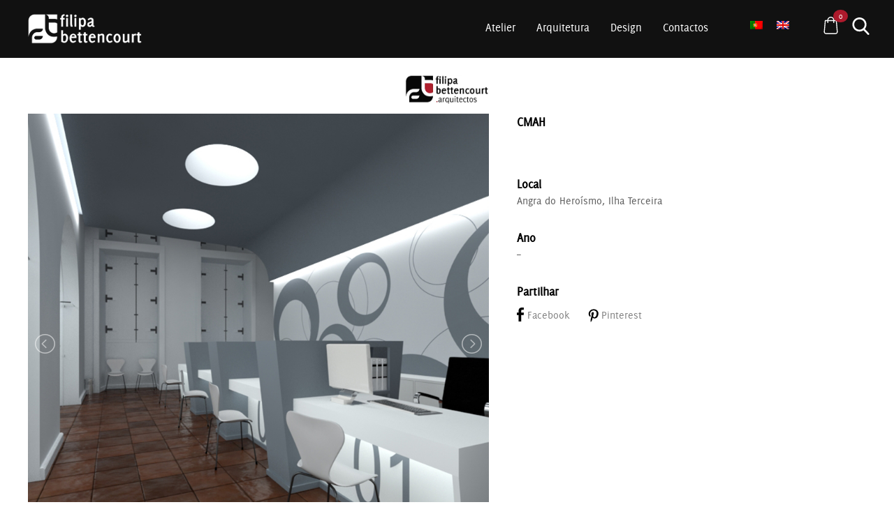

--- FILE ---
content_type: text/html; charset=UTF-8
request_url: https://filipabettencourt.com/portfolio/cmah/
body_size: 7185
content:
<!DOCTYPE html>
<html lang="pt-PT">
<head>
<meta charset="UTF-8">
<meta name="viewport" content="width=device-width, initial-scale=1">
<link rel="profile" href="http://gmpg.org/xfn/11">
<link rel="pingback" href="https://filipabettencourt.com/xmlrpc.php">
<link href="" rel="icon" type="image/x-icon" />

<title>CMAH &#8211; Filipa Bettencourt</title>
<link rel='dns-prefetch' href='//s.w.org' />
<link rel="alternate" type="application/rss+xml" title="Filipa Bettencourt &raquo; Feed" href="https://filipabettencourt.com/feed/" />
<link rel="alternate" type="application/rss+xml" title="Filipa Bettencourt &raquo; Feed de comentários" href="https://filipabettencourt.com/comments/feed/" />
		<script type="text/javascript">
			window._wpemojiSettings = {"baseUrl":"https:\/\/s.w.org\/images\/core\/emoji\/11\/72x72\/","ext":".png","svgUrl":"https:\/\/s.w.org\/images\/core\/emoji\/11\/svg\/","svgExt":".svg","source":{"concatemoji":"https:\/\/filipabettencourt.com\/wp-includes\/js\/wp-emoji-release.min.js?ver=4.9.8"}};
			!function(a,b,c){function d(a,b){var c=String.fromCharCode;l.clearRect(0,0,k.width,k.height),l.fillText(c.apply(this,a),0,0);var d=k.toDataURL();l.clearRect(0,0,k.width,k.height),l.fillText(c.apply(this,b),0,0);var e=k.toDataURL();return d===e}function e(a){var b;if(!l||!l.fillText)return!1;switch(l.textBaseline="top",l.font="600 32px Arial",a){case"flag":return!(b=d([55356,56826,55356,56819],[55356,56826,8203,55356,56819]))&&(b=d([55356,57332,56128,56423,56128,56418,56128,56421,56128,56430,56128,56423,56128,56447],[55356,57332,8203,56128,56423,8203,56128,56418,8203,56128,56421,8203,56128,56430,8203,56128,56423,8203,56128,56447]),!b);case"emoji":return b=d([55358,56760,9792,65039],[55358,56760,8203,9792,65039]),!b}return!1}function f(a){var c=b.createElement("script");c.src=a,c.defer=c.type="text/javascript",b.getElementsByTagName("head")[0].appendChild(c)}var g,h,i,j,k=b.createElement("canvas"),l=k.getContext&&k.getContext("2d");for(j=Array("flag","emoji"),c.supports={everything:!0,everythingExceptFlag:!0},i=0;i<j.length;i++)c.supports[j[i]]=e(j[i]),c.supports.everything=c.supports.everything&&c.supports[j[i]],"flag"!==j[i]&&(c.supports.everythingExceptFlag=c.supports.everythingExceptFlag&&c.supports[j[i]]);c.supports.everythingExceptFlag=c.supports.everythingExceptFlag&&!c.supports.flag,c.DOMReady=!1,c.readyCallback=function(){c.DOMReady=!0},c.supports.everything||(h=function(){c.readyCallback()},b.addEventListener?(b.addEventListener("DOMContentLoaded",h,!1),a.addEventListener("load",h,!1)):(a.attachEvent("onload",h),b.attachEvent("onreadystatechange",function(){"complete"===b.readyState&&c.readyCallback()})),g=c.source||{},g.concatemoji?f(g.concatemoji):g.wpemoji&&g.twemoji&&(f(g.twemoji),f(g.wpemoji)))}(window,document,window._wpemojiSettings);
		</script>
		<style type="text/css">
img.wp-smiley,
img.emoji {
	display: inline !important;
	border: none !important;
	box-shadow: none !important;
	height: 1em !important;
	width: 1em !important;
	margin: 0 .07em !important;
	vertical-align: -0.1em !important;
	background: none !important;
	padding: 0 !important;
}
</style>
<link rel='stylesheet' id='contact-form-7-css'  href='https://filipabettencourt.com/wp-content/plugins/contact-form-7/includes/css/styles.css?ver=4.8' type='text/css' media='all' />
<link rel='stylesheet' id='sow-image-default-eef982a7180b-css'  href='https://filipabettencourt.com/wp-content/uploads/siteorigin-widgets/sow-image-default-eef982a7180b.css?ver=4.9.8' type='text/css' media='all' />
<link rel='stylesheet' id='woocommerce-layout-css'  href='https://filipabettencourt.com/wp-content/plugins/woocommerce/assets/css/woocommerce-layout.css?ver=3.5.7' type='text/css' media='all' />
<link rel='stylesheet' id='woocommerce-smallscreen-css'  href='https://filipabettencourt.com/wp-content/plugins/woocommerce/assets/css/woocommerce-smallscreen.css?ver=3.5.7' type='text/css' media='only screen and (max-width: 768px)' />
<link rel='stylesheet' id='woocommerce-general-css'  href='https://filipabettencourt.com/wp-content/plugins/woocommerce/assets/css/woocommerce.css?ver=3.5.7' type='text/css' media='all' />
<style id='woocommerce-inline-inline-css' type='text/css'>
.woocommerce form .form-row .required { visibility: visible; }
</style>
<link rel='stylesheet' id='font-delicious-css'  href='https://filipabettencourt.com/wp-content/themes/flash/css/font-delicious.css?ver=4.9.8' type='text/css' media='' />
<link rel='stylesheet' id='font-awesome-css'  href='https://filipabettencourt.com/wp-content/themes/flash/css/font-awesome.min.css?ver=4.9.8' type='text/css' media='' />
<link rel='stylesheet' id='flash-style-css'  href='https://filipabettencourt.com/wp-content/themes/flash/style.css?ver=4.9.8' type='text/css' media='all' />
<style id='flash-style-inline-css' type='text/css'>

	/* Link Color */
		#site-navigation ul li:hover > a,#site-navigation ul li.current-menu-item > a,#site-navigation ul li.current_page_item  > a,#site-navigation ul.sub-menu li:hover > a,#site-navigation ul li ul.sub-menu li.menu-item-has-children ul li:hover > a,#site-navigation ul li ul.sub-menu li.menu-item-has-children:hover > .menu-item,body.transparent #masthead .header-bottom #site-navigation ul li:hover > .menu-item,body.transparent #masthead .header-bottom #site-navigation ul li:hover > a,body.transparent #masthead .header-bottom #site-navigation ul.sub-menu li:hover > a,body.transparent #masthead .header-bottom #site-navigation ul.sub-menu li.menu-item-has-children ul li:hover > a,body.transparent.header-sticky #masthead-sticky-wrapper #masthead .header-bottom #site-navigation ul.sub-menu li > a:hover,.tg-service-widget .service-title-wrap a:hover,.tg-service-widget .service-more,.feature-product-section .button-group button:hover ,.fun-facts-section .fun-facts-icon-wrap,.fun-facts-section .tg-fun-facts-widget.tg-fun-facts-layout-2 .counter-wrapper,.blog-section .row:nth-child(odd) .blog-content .entry-title a:hover,.blog-section .row:nth-child(even) .blog-content .entry-title a:hover ,.blog-section .tg-blog-widget-layout-2 .blog-content .read-more-container .read-more a,footer.footer-layout #top-footer .widget-title::first-letter,footer.footer-layout #top-footer .widget ul li a:hover,footer.footer-layout #bottom-footer .copyright .copyright-text a:hover,footer.footer-layout #bottom-footer .footer-menu ul li a:hover,.archive #primary .entry-content-block h2.entry-title a:hover,.blog #primary .entry-content-block h2.entry-title a:hover,#secondary .widget ul li a:hover,.woocommerce-Price-amount.amount,.team-wrapper .team-content-wrapper .team-social a:hover,.testimonial-container .testimonial-wrapper .testimonial-slide .testominial-content-wrapper .testimonial-icon,.footer-menu li a:hover,.tg-feature-product-filter-layout .button.is-checked:hover{
		color: #ad1a2c;
	}

	.blog-section .tg-blog-widget-layout-1 .tg-blog-widget:hover, #scroll-up,.header-bottom .search-wrap .search-box .searchform .btn:hover,.header-bottom .cart-wrap .flash-cart-views a span,body.transparent #masthead .header-bottom #site-navigation ul li a::before,.tg-slider-widget.slider-dark .swiper-wrapper .slider-content .btn-wrapper a:hover,.section-title-wrapper .section-title:after,.about-section .about-content-wrapper .btn-wrapper a,.tg-service-widget .service-icon-wrap,.team-wrapper .team-content-wrapper .team-designation:after,.call-to-action-section .btn-wrapper a:hover,.blog-section .tg-blog-widget-layout-1:hover,.blog-section .tg-blog-widget-layout-2 .post-image .entry-date,.blog-section .tg-blog-widget-layout-2 .blog-content .post-readmore,.pricing-table-section .tg-pricing-table-widget:hover,.pricing-table-section .tg-pricing-table-widget.tg-pricing-table-layout-2 .pricing,.pricing-table-section .tg-pricing-table-widget.tg-pricing-table-layout-2 .btn-wrapper a,footer.footer-layout #top-footer .widget_tag_cloud .tagcloud a:hover,#secondary .widget-title:after, #secondary .searchform .btn:hover,#primary .searchform .btn:hover,  #respond #commentform .form-submit input,.woocommerce ul.products li.product .onsale,.woocommerce ul.products li.product .button,.woocommerce #respond input#submit.alt,.woocommerce a.button.alt,.woocommerce button.button.alt,.woocommerce input.button.alt,.added_to_cart.wc-forward,.testimonial-container .swiper-pagination.testimonial-pager .swiper-pagination-bullet:hover, .testimonial-container .swiper-pagination.testimonial-pager .swiper-pagination-bullet.swiper-pagination-bullet-active  {
		background-color: #ad1a2c;
	}
	.feature-product-section .tg-feature-product-layout-2 .tg-container .tg-column-wrapper .tg-feature-product-widget .featured-image-desc, .tg-team-widget.tg-team-layout-3 .team-wrapper .team-img .team-social {
		background-color: rgba( 173, 26, 44, 0.8);
	}
	#respond #commentform .form-submit input:hover{
	background-color: #990618;
	}

	.tg-slider-widget.slider-dark .swiper-wrapper .slider-content .btn-wrapper a:hover,.call-to-action-section .btn-wrapper a:hover,footer.footer-layout #top-footer .widget_tag_cloud .tagcloud a:hover {
		border-color: #ad1a2c;
	}
	body.transparent.header-sticky #masthead-sticky-wrapper.is-sticky #masthead .header-bottom #site-navigation ul li.current-flash-item a, #site-navigation ul li.current-flash-item a, body.transparent.header-sticky #masthead-sticky-wrapper #masthead .header-bottom #site-navigation ul li:hover > a,body.transparent #masthead .header-bottom #site-navigation ul li:hover .sub-toggle{
			color: #ad1a2c;
		}

	.tg-service-widget .service-icon-wrap:after{
			border-top-color: #ad1a2c;
		}
	body.transparent.header-sticky #masthead-sticky-wrapper #masthead .header-bottom .search-wrap .search-icon:hover, body.transparent #masthead .header-bottom .search-wrap .search-icon:hover, .header-bottom .search-wrap .search-icon:hover {
	  border-color: #ad1a2c;
	}
	body.transparent.header-sticky #masthead-sticky-wrapper #masthead .header-bottom .search-wrap .search-icon:hover, body.transparent #masthead .header-bottom .search-wrap .search-icon:hover, .header-bottom .search-wrap .search-icon:hover {
	  color: #ad1a2c;
	}

	.feature-product-section .tg-feature-product-widget .featured-image-desc::before,.blog-section .row:nth-child(odd) .tg-blog-widget:hover .post-image::before{
			border-right-color: #ad1a2c;
		}
	.feature-product-section .tg-feature-product-widget .featured-image-desc::before,.blog-section .row:nth-child(odd) .tg-blog-widget:hover .post-image::before,footer.footer-layout #top-footer .widget-title,.blog-section .row:nth-child(2n) .tg-blog-widget:hover .post-image::before{
		border-left-color: #ad1a2c;
	}
	@media(max-width: 980px){
		#site-navigation ul li.menu-item-has-children .sub-toggle{
			background-color: #ad1a2c;
		}
	}

		@media screen and (min-width: 56.875em) {
			.main-navigation li:hover > a,
			.main-navigation li.focus > a {
				color: #ad1a2c;
			}
		}
	

		/* Main Text Color */
		.tg-slider-widget .swiper-button-next::before,.tg-slider-widget .swiper-button-prev::before,.tg-slider-widget .swiper-wrapper .slider-content .caption-title,.section-title-wrapper .section-title,.tg-service-widget .service-title-wrap a ,.team-wrapper .team-content-wrapper .team-title a,.testimonial-container .testimonial-wrapper .testimonial-slide .testimonial-client-detail .client-detail-block .testimonial-title,.blog-section .row:nth-child(odd) .blog-content .entry-title a,.blog-section .row:nth-child(even) .blog-content .entry-title a,.blog-section .tg-blog-widget:hover .blog-content .entry-title a:hover,.blog-section .tg-blog-widget-layout-2:hover .blog-content .entry-title a,.pricing-table-section .tg-pricing-table-widget .pricing-table-title ,.pricing-table-section .tg-pricing-table-widget .pricing,.pricing-table-section .tg-pricing-table-widget .btn-wrapper a,.pricing-table-section .tg-pricing-table-widget.standard .popular-batch,.single-post #primary .author-description .author-description-block .author-title,.section-title-wrapper .section-title,.tg-service-widget .service-title-wrap a,.tg-service-widget .service-title-wrap a {
			color: #313b48;
		}

		.tg-slider-widget .swiper-wrapper .slider-content .btn-wrapper a,.tg-slider-widget .swiper-wrapper .slider-content .btn-wrapper a:hover {
			border-color: #313b48;
		}

		.header-bottom .search-wrap .search-box .searchform .btn,.tg-slider-widget .swiper-wrapper .slider-content .btn-wrapper a:hover,.testimonial-container .swiper-pagination.testimonial-pager .swiper-pagination-bullet{
			background-color: #313b48;
		}

		.feature-product-section .tg-feature-product-layout-2 .tg-container .tg-column-wrapper .tg-feature-product-widget .featured-image-desc::before{
			border-right-color: #313b48;
		}

	

		/* Secondary Text Color */
		.tg-service-widget .service-content-wrap,.section-title-wrapper .section-description,.team-wrapper .team-content-wrapper .team-content,.testimonial-container .testimonial-wrapper .testimonial-slide .testominial-content-wrapper .testimonial-content,body, button, input, select, textarea,.archive #primary .entry-content-block .entry-content, .blog #primary .entry-content-block .entry-content {
			color: #666666;
		}
	

		/* Site Title */
		.site-branding {
			margin: 0 auto 0 0;
		}

		.site-branding .site-title,
		.site-description {
			clip: rect(1px, 1px, 1px, 1px);
			position: absolute !important;
			height: 1px;
			width: 1px;
			overflow: hidden;
		}
		
</style>
<link rel='stylesheet' id='responsive-css'  href='https://filipabettencourt.com/wp-content/themes/flash/css/responsive.css?ver=4.9.8' type='text/css' media='' />
<link rel='stylesheet' id='lightslider-styles-css'  href='https://filipabettencourt.com/wp-content/themes/flash/css/lightslider.min.css?ver=4.9.8' type='text/css' media='' />
<link rel='stylesheet' id='swiper-css'  href='https://filipabettencourt.com/wp-content/themes/flash/css/swiper.min.css?ver=4.9.8' type='text/css' media='' />
<link rel='stylesheet' id='tawcvs-frontend-css'  href='https://filipabettencourt.com/wp-content/plugins/variation-swatches-for-woocommerce/assets/css/frontend.css?ver=20160615' type='text/css' media='all' />
<link rel='stylesheet' id='easy-image-gallery-css'  href='https://filipabettencourt.com/wp-content/plugins/easy-image-gallery/includes/css/easy-image-gallery.css?ver=1.2' type='text/css' media='screen' />
<link rel='stylesheet' id='fancybox-css'  href='https://filipabettencourt.com/wp-content/plugins/easy-image-gallery/includes/lib/fancybox/jquery.fancybox-1.3.4.css?ver=1.2' type='text/css' media='screen' />
<script type='text/javascript' src='https://filipabettencourt.com/wp-includes/js/jquery/jquery.js?ver=1.12.4'></script>
<script type='text/javascript' src='https://filipabettencourt.com/wp-includes/js/jquery/jquery-migrate.min.js?ver=1.4.1'></script>
<link rel='https://api.w.org/' href='https://filipabettencourt.com/wp-json/' />
<link rel="EditURI" type="application/rsd+xml" title="RSD" href="https://filipabettencourt.com/xmlrpc.php?rsd" />
<link rel="wlwmanifest" type="application/wlwmanifest+xml" href="https://filipabettencourt.com/wp-includes/wlwmanifest.xml" /> 
<link rel='prev' title='Habitação Unifamiliar' href='https://filipabettencourt.com/portfolio/habitacao-unifamiliar-3/' />
<link rel='next' title='Bioparque' href='https://filipabettencourt.com/portfolio/bioparque/' />
<meta name="generator" content="WordPress 4.9.8" />
<meta name="generator" content="WooCommerce 3.5.7" />
<link rel="canonical" href="https://filipabettencourt.com/portfolio/cmah/" />
<link rel='shortlink' href='https://filipabettencourt.com/?p=764' />
<link rel="alternate" type="application/json+oembed" href="https://filipabettencourt.com/wp-json/oembed/1.0/embed?url=https%3A%2F%2Ffilipabettencourt.com%2Fportfolio%2Fcmah%2F" />
<link rel="alternate" type="text/xml+oembed" href="https://filipabettencourt.com/wp-json/oembed/1.0/embed?url=https%3A%2F%2Ffilipabettencourt.com%2Fportfolio%2Fcmah%2F&#038;format=xml" />
<style type="text/css">
.qtranxs_flag_pt {background-image: url(https://filipabettencourt.com/wp-content/plugins/qtranslate-x/flags/pt.png); background-repeat: no-repeat;}
.qtranxs_flag_en {background-image: url(https://filipabettencourt.com/wp-content/plugins/qtranslate-x/flags/gb.png); background-repeat: no-repeat;}
</style>
<link hreflang="pt" href="https://filipabettencourt.com/pt/portfolio/cmah/" rel="alternate" />
<link hreflang="en" href="https://filipabettencourt.com/en/portfolio/cmah/" rel="alternate" />
<link hreflang="x-default" href="https://filipabettencourt.com/portfolio/cmah/" rel="alternate" />
<meta name="generator" content="qTranslate-X 3.4.6.8" />
	<script>
	  (function(i,s,o,g,r,a,m){i['GoogleAnalyticsObject']=r;i[r]=i[r]||function(){
	  (i[r].q=i[r].q||[]).push(arguments)},i[r].l=1*new Date();a=s.createElement(o),
	  m=s.getElementsByTagName(o)[0];a.async=1;a.src=g;m.parentNode.insertBefore(a,m)
	  })(window,document,'script','https://www.google-analytics.com/analytics.js','ga');

	  ga('create', 'UA-90580572-1', 'auto');
	  ga('send', 'pageview');

	</script>
		<style type="text/css">body { font-family: "deliciousroman"; }</style>
			<noscript><style>.woocommerce-product-gallery{ opacity: 1 !important; }</style></noscript>
	<link rel="icon" href="https://filipabettencourt.com/wp-content/uploads/2018/05/cropped-fb_site-32x32.png" sizes="32x32" />
<link rel="icon" href="https://filipabettencourt.com/wp-content/uploads/2018/05/cropped-fb_site-192x192.png" sizes="192x192" />
<link rel="apple-touch-icon-precomposed" href="https://filipabettencourt.com/wp-content/uploads/2018/05/cropped-fb_site-180x180.png" />
<meta name="msapplication-TileImage" content="https://filipabettencourt.com/wp-content/uploads/2018/05/cropped-fb_site-270x270.png" />

<script src='https://api.mapbox.com/mapbox-gl-js/v2.15.0/mapbox-gl.js'></script>
<link href='https://api.mapbox.com/mapbox-gl-js/v2.15.0/mapbox-gl.css' rel='stylesheet' />
	
	<link rel="stylesheet" href="https://unpkg.com/leaflet@1.9.4/dist/leaflet.css" />
<script src="https://unpkg.com/leaflet@1.9.4/dist/leaflet.js"></script>

</head>

<body class="portfolio-template-default single single-portfolio postid-764 wp-custom-logo woocommerce-no-js portfolio-cmah  left-logo-right-menu full-width">

<div id="preloader-background">
	<div id="spinners">
		<div id="preloader">
			<span></span>
			<span></span>
			<span></span>
			<span></span>
			<span></span>
		</div>
	</div>
</div>

<div id="page" class="site">
	<a class="skip-link screen-reader-text" href="#content">Skip to content</a>

	<header id="masthead" class="site-header" role="banner">
		
		<div class="header-bottom">
			<div class="tg-container">

				<div class="logo">
										<figure class="logo-image">
						<a href="https://filipabettencourt.com/" class="custom-logo-link" rel="home" itemprop="url"><img width="163" height="43" src="https://filipabettencourt.com/wp-content/uploads/2016/12/cropped-logofb_w_s-1.png" class="custom-logo" alt="Filipa Bettencourt" itemprop="logo" /></a>											</figure>
					
					<div class="logo-text site-branding">
													<p class="site-title"><a href="https://filipabettencourt.com/" rel="home">Filipa Bettencourt</a></p>
											</div>
				</div>

								<div class="search-wrap">
					<div class="search-icon">
						<i class="fa fa-search"></i>
					</div>
					<div class="search-box">
						
<form role="search" method="get" class="searchform" action="https://filipabettencourt.com/">
	<label>
		<span class="screen-reader-text">Procurar por:</span>
		<input type="search" class="search-field" placeholder="Procurar &hellip;" value="" name="s" />
	</label>
	<button type="submit" class="search-submit btn search-btn"><span class="screen-reader-text">Procurar</span><i class="fa fa-search"></i></button>
</form>
					</div>
				</div>
				
								<div class="cart-wrap">
					<div class="flash-cart-views">
						<a href="https://filipabettencourt.com/cart/" class="wcmenucart-contents">
							<i class="fa fa-opencart"></i>
							<span class="cart-value">0</span>
						</a>
					</div>
					<div class="widget woocommerce widget_shopping_cart"><div class="widget_shopping_cart_content"></div></div>				</div>
				
				<div class="languages-wrap">
					
<ul class="language-chooser language-chooser-image qtranxs_language_chooser" id="qtranslate-chooser">
<li class="lang-pt active"><a href="https://filipabettencourt.com/pt/portfolio/cmah/" hreflang="pt" title="Português (pt)" class="qtranxs_image qtranxs_image_pt"><img src="https://filipabettencourt.com/wp-content/plugins/qtranslate-x/flags/pt.png" alt="Português (pt)" /><span style="display:none">Português</span></a></li>
<li class="lang-en"><a href="https://filipabettencourt.com/en/portfolio/cmah/" hreflang="en" title="English (en)" class="qtranxs_image qtranxs_image_en"><img src="https://filipabettencourt.com/wp-content/plugins/qtranslate-x/flags/gb.png" alt="English (en)" /><span style="display:none">English</span></a></li>
</ul><div class="qtranxs_widget_end"></div>
				</div>

				<nav id="site-navigation" class="main-navigation" role="navigation">
					<div class="menu-toggle">
						<i class="fa fa-bars"></i>
					</div>
					<div class="menu-primary-menu-container"><ul id="primary-menu" class="menu"><li id="menu-item-204" class="menu-item menu-item-type-custom menu-item-object-custom menu-item-204"><a href="/#team">Atelier</a></li>
<li id="menu-item-1016" class="menu-item menu-item-type-post_type menu-item-object-page menu-item-1016"><a href="https://filipabettencourt.com/arq12345fbtst/">Arquitetura</a></li>
<li id="menu-item-284" class="menu-item menu-item-type-post_type menu-item-object-page menu-item-284"><a href="https://filipabettencourt.com/design/">Design</a></li>
<li id="menu-item-286" class="menu-item menu-item-type-custom menu-item-object-custom menu-item-286"><a href="/#contact">Contactos</a></li>
</ul></div>				</nav><!-- #site-navigation -->


			</div>
		</div>
	</header><!-- #masthead -->


	
		<nav id="flash-breadcrumbs" class="breadcrumb-trail breadcrumbs">
		<div class="tg-container">
			<h1 class="trail-title">CMAH</h1>		</div>
	</nav>
	
	<div id="content" class="site-content">
		<div class="tg-container">

	<div id="primary" class="content-area">
		<main id="main" class="site-main" role="main">

		
<article id="post-764" class="post-764 portfolio type-portfolio status-publish has-post-thumbnail hentry portfolio_cat-interior">
	
	
		
<style type="text/css">
	.gallery-video-content{
		display: none;
	}
</style>
<script type="text/javascript">

	jQuery(function(){
		var videos = [];
		jQuery('.gallery-video-content > ul > li').each(function(){
			if (jQuery(this).find('img').length > 0){
				videos.push({
					thumb: jQuery(this).find('img').attr('src'),
					video: jQuery(this).find('a').attr('href')
				});
			}
		});
		jQuery('.gallery-video-content').remove();

		jQuery.each(videos, function(){
			var video_elem = jQuery('<li data-thumb="'+ this.thumb +'"><div class="video-wrapper"><iframe class="hg_iframe_class" src="'+ this.video +'" allowfullscreen></iframe></div></li>');
			jQuery('#lightSlider').append(video_elem);
		});
	});

</script>

<div class="project-type category-arquitetura"></div>

<div class="project-gallery">
    <ul id="lightSlider" style="display: none;">

    					<li data-thumb="https://filipabettencourt.com/wp-content/uploads/2019/01/1-3.jpg">
		            <img src="https://filipabettencourt.com/wp-content/uploads/2019/01/1-3.jpg" />
		        </li>
								<li data-thumb="https://filipabettencourt.com/wp-content/uploads/2019/01/2-1.jpg">
		            <img src="https://filipabettencourt.com/wp-content/uploads/2019/01/2-1.jpg" />
		        </li>
								<li data-thumb="https://filipabettencourt.com/wp-content/uploads/2019/01/3-1.jpg">
		            <img src="https://filipabettencourt.com/wp-content/uploads/2019/01/3-1.jpg" />
		        </li>
								<li data-thumb="https://filipabettencourt.com/wp-content/uploads/2019/01/4-1.jpg">
		            <img src="https://filipabettencourt.com/wp-content/uploads/2019/01/4-1.jpg" />
		        </li>
								<li data-thumb="https://filipabettencourt.com/wp-content/uploads/2019/01/5-1.jpg">
		            <img src="https://filipabettencourt.com/wp-content/uploads/2019/01/5-1.jpg" />
		        </li>
				
    </ul>
</div>
<div class="project-content">
	<div class="entry-content-block">
		<header class="entry-header">
			<h1 class="trail-title">CMAH</h1>		</header><!-- .entry-header -->

		<div class="entry-content">
			<p>&nbsp;</p>
<h2>Local</h2>
<p>Angra do Heroísmo, Ilha Terceira</p>
<h2>Ano</h2>
<p>&#8211;</p>
			<div class="share-buttons">
				<h2>Partilhar</h2>
				<ul>
					<li><a class="facebook"
						  target="_blank"
						  href="https://www.facebook.com/sharer/sharer.php?u=http://filipabettencourt.com/portfolio/cmah/">
						  Facebook</a></li>
					<li><a class="pinterest"
						   target="_blank"
						   href="http://pinterest.com/pin/create/link/?url=http://filipabettencourt.com/portfolio/cmah/">
						   Pinterest</a></li>
				</ul>
			</div>
		</div><!-- .entry-content -->

		<footer class="entry-footer">
					</footer><!-- .entry-footer -->
	</div>
</div>

	</article><!-- #post-## -->

		</main><!-- #main -->
	</div><!-- #primary -->


		</div><!-- .tg-container -->
	</div><!-- #content -->

	<footer id="colophon" class="footer-layout site-footer" role="contentinfo">
		<div id="top-footer">
	<div class="tg-container">
		<div class="tg-column-wrapper">

							<div class="tg-column-1 footer-block">

								</div>

			

		</div>
	</div>
	<div class="tg-container">
		<div id="fb-footer">
			<div class="logo-footer">
															<a href="/">
										<img class="general-logo" src="http://filipabettencourt.com/wp-content/uploads/2016/12/cropped-logofb_b.png">
											</a>
																								<a href="" target="_blank">
										<img class="additional-logo" src="">
											</a>
									
			</div>
			<div class="info">
				<label class="email">filipabettencourt@gmail.com</label>
				<label class="phone">+351 295 212 198</label>
				<label class="address">rua são pedro, 272, Angra do Heroismo</label>
			</div>
		</div>
	</div>
</div>

		<div id="bottom-footer">
			<div class="tg-container">

					<div class="copyright">
	<span class="copyright-text">
	Copyright &copy;  2026 Filipa Bettencourt.	</span>
</div><!-- .copyright -->

					
			</div>
		</div>
	</footer><!-- #colophon -->
	</div><!-- #page -->

<script>
  (function(i,s,o,g,r,a,m){i['GoogleAnalyticsObject']=r;i[r]=i[r]||function(){
  (i[r].q=i[r].q||[]).push(arguments)},i[r].l=1*new Date();a=s.createElement(o),
  m=s.getElementsByTagName(o)[0];a.async=1;a.src=g;m.parentNode.insertBefore(a,m)
  })(window,document,'script','https://www.google-analytics.com/analytics.js','ga');

  ga('create', 'UA-90580572-1', 'auto');
  ga('send', 'pageview');

</script>
	
	<script type="text/javascript">
		var c = document.body.className;
		c = c.replace(/woocommerce-no-js/, 'woocommerce-js');
		document.body.className = c;
	</script>
	<script type='text/javascript'>
/* <![CDATA[ */
var wpcf7 = {"apiSettings":{"root":"https:\/\/filipabettencourt.com\/wp-json\/","namespace":"contact-form-7\/v1"},"recaptcha":{"messages":{"empty":"Por favor, confirme que n\u00e3o \u00e9 um rob\u00f4."}}};
/* ]]> */
</script>
<script type='text/javascript' src='https://filipabettencourt.com/wp-content/plugins/contact-form-7/includes/js/scripts.js?ver=4.8'></script>
<script type='text/javascript' src='https://filipabettencourt.com/wp-content/plugins/woocommerce/assets/js/jquery-blockui/jquery.blockUI.min.js?ver=2.70'></script>
<script type='text/javascript'>
/* <![CDATA[ */
var wc_add_to_cart_params = {"ajax_url":"\/wp-admin\/admin-ajax.php","wc_ajax_url":"\/?wc-ajax=%%endpoint%%","i18n_view_cart":"View cart","cart_url":"https:\/\/filipabettencourt.com\/cart\/","is_cart":"","cart_redirect_after_add":"no"};
/* ]]> */
</script>
<script type='text/javascript' src='https://filipabettencourt.com/wp-content/plugins/woocommerce/assets/js/frontend/add-to-cart.min.js?ver=3.5.7'></script>
<script type='text/javascript' src='https://filipabettencourt.com/wp-content/plugins/woocommerce/assets/js/js-cookie/js.cookie.min.js?ver=2.1.4'></script>
<script type='text/javascript'>
/* <![CDATA[ */
var woocommerce_params = {"ajax_url":"\/wp-admin\/admin-ajax.php","wc_ajax_url":"\/?wc-ajax=%%endpoint%%"};
/* ]]> */
</script>
<script type='text/javascript' src='https://filipabettencourt.com/wp-content/plugins/woocommerce/assets/js/frontend/woocommerce.min.js?ver=3.5.7'></script>
<script type='text/javascript'>
/* <![CDATA[ */
var wc_cart_fragments_params = {"ajax_url":"\/wp-admin\/admin-ajax.php","wc_ajax_url":"\/?wc-ajax=%%endpoint%%","cart_hash_key":"wc_cart_hash_d5af4354a37a2c8e9f7625b1355e4946","fragment_name":"wc_fragments_d5af4354a37a2c8e9f7625b1355e4946"};
/* ]]> */
</script>
<script type='text/javascript' src='https://filipabettencourt.com/wp-content/plugins/woocommerce/assets/js/frontend/cart-fragments.min.js?ver=3.5.7'></script>
<script type='text/javascript' src='https://filipabettencourt.com/wp-content/themes/flash/js/jquery.nav.min.js?ver=4.9.8'></script>
<script type='text/javascript' src='https://filipabettencourt.com/wp-content/themes/flash/js/flash.js?ver=4.9.8'></script>
<script type='text/javascript' src='https://filipabettencourt.com/wp-content/themes/flash/js/skip-link-focus-fix.js?ver=20151215'></script>
<script type='text/javascript' src='https://filipabettencourt.com/wp-content/themes/flash/js/lightslider.min.js?ver=4.9.8'></script>
<script type='text/javascript' src='https://filipabettencourt.com/wp-content/themes/flash/js/swiper.jquery.min.js?ver=4.9.8'></script>
<script type='text/javascript' src='https://filipabettencourt.com/wp-content/plugins/variation-swatches-for-woocommerce/assets/js/frontend.js?ver=20160615'></script>
<script type='text/javascript' src='https://filipabettencourt.com/wp-content/plugins/easy-image-gallery/includes/lib/fancybox/jquery.fancybox-1.3.4.pack.js?ver=1.2'></script>
<script type='text/javascript' src='https://filipabettencourt.com/wp-includes/js/wp-embed.min.js?ver=4.9.8'></script>

		
					<script>
						jQuery(document).ready(function() {

							jQuery("a.popup").attr('rel', 'fancybox').fancybox({
									'transitionIn'	:	'elastic',
									'transitionOut'	:	'elastic',
									'speedIn'		:	200, 
									'speedOut'		:	200, 
									'overlayShow'	:	false
								});
						});
					</script>

					
				
    

</body>
</html>


--- FILE ---
content_type: text/css
request_url: https://filipabettencourt.com/wp-content/themes/flash/css/font-delicious.css?ver=4.9.8
body_size: 38
content:
/* Generated by Font Squirrel (https://www.fontsquirrel.com) on December 23, 2016 */



@font-face {
    font-family: 'deliciousbold';
    src: url('../fonts/delicious-bold-webfont.woff2') format('woff2'),
         url('../fonts/delicious-bold-webfont.woff') format('woff');
    font-weight: normal;
    font-style: normal;

}




@font-face {
    font-family: 'deliciousbold_italic';
    src: url('../fonts/delicious-bolditalic-webfont.woff2') format('woff2'),
         url('../fonts/delicious-bolditalic-webfont.woff') format('woff');
    font-weight: normal;
    font-style: normal;

}




@font-face {
    font-family: 'delicious_heavyregular';
    src: url('../fonts/delicious-heavy-webfont.woff2') format('woff2'),
         url('../fonts/delicious-heavy-webfont.woff') format('woff');
    font-weight: normal;
    font-style: normal;

}




@font-face {
    font-family: 'deliciousitalic';
    src: url('../fonts/delicious-italic-webfont.woff2') format('woff2'),
         url('../fonts/delicious-italic-webfont.woff') format('woff');
    font-weight: normal;
    font-style: normal;

}




@font-face {
    font-family: 'deliciousroman';
    src: url('../fonts/delicious-roman-webfont.woff2') format('woff2'),
         url('../fonts/delicious-roman-webfont.woff') format('woff');
    font-weight: normal;
    font-style: normal;

}


--- FILE ---
content_type: text/css
request_url: https://filipabettencourt.com/wp-content/themes/flash/style.css?ver=4.9.8
body_size: 13422
content:
/*
Theme Name: Flash
Theme URI: http://themegrill.com/themes/flash
Author: ThemeGrill
Author URI: http://themegrill.com
Description: Ultimate Business Theme with blazing fast speed
Version: 1.0.2
License: GNU General Public License v3 or later
License URI: http://www.gnu.org/licenses/gpl-3.0.html
Text Domain: flash
Tags: one-column, two-columns, left-sidebar, right-sidebar, grid-layout, custom-background, custom-colors, custom-menu, custom-logo, featured-images, footer-widgets, full-width-template, theme-options, threaded-comments, translation-ready, blog, e-commerce

Flash is based on Underscores http://underscores.me/, (C) 2012-2016 Automattic, Inc.
Underscores is distributed under the terms of the GNU GPL v2 or later.

Normalizing styles have been helped along thanks to the fine work of
Nicolas Gallagher and Jonathan Neal http://necolas.github.com/normalize.css/
*/


/*--------------------------------------------------------------
>>> TABLE OF CONTENTS:
----------------------------------------------------------------
# Normalize
# Typography
# Elements
# Forms
# Navigation
  ## Links
  ## Menus
# Accessibility
# Alignments
# Clearings
# Widgets
# Content
  ## Posts and pages
  ## Comments
# Infinite scroll
# Media
  ## Captions
  ## Galleries
--------------------------------------------------------------*/


/*--------------------------------------------------------------
Normalize
--------------------------------------------------------------*/

html,
body,
div,
span,
applet,
object,
iframe,
h1,
h2,
h3,
h4,
h5,
h6,
p,
blockquote,
pre,
a,
abbr,
acronym,
address,
big,
cite,
code,
del,
dfn,
em,
font,
ins,
kbd,
q,
s,
samp,
small,
strike,
strong,
sub,
sup,
tt,
var,
dl,
dt,
dd,
ol,
ul,
li,
fieldset,
form,
label,
legend,
table,
caption,
tbody,
tfoot,
thead,
tr,
th,
td {
    border: 0;
    font-family: inherit;
    font-size: 100%;
    font-style: inherit;
    font-weight: inherit;
    margin: 0;
    outline: 0;
    padding: 0;
    vertical-align: baseline;
    word-break: break-word;
}

html {
    font-size: 62.5%;
    /* Corrects text resizing oddly in IE6/7 when body font-size is set using em units http://clagnut.com/blog/348/#c790 */
    overflow-y: scroll;
    /* Keeps page centered in all browsers regardless of content height */
    -webkit-text-size-adjust: 100%;
    /* Prevents iOS text size adjust after orientation change, without disabling user zoom */
    -ms-text-size-adjust: 100%;
    /* www.456bereastreet.com/archive/201012/controlling_text_size_in_safari_for_ios_without_disabling_user_zoom/ */
}

*,
*:before,
*:after {
    /* apply a natural box layout model to all elements; see http://www.paulirish.com/2012/box-sizing-border-box-ftw/ */
    /* Not needed for modern webkit but still used by Blackberry Browser 7.0; see http://caniuse.com/#search=box-sizing */
    /* Still needed for Firefox 28; see http://caniuse.com/#search=box-sizing */
    box-sizing: border-box;
}

body {
    background: #fff;
}

article,
aside,
details,
figcaption,
figure,
footer,
header,
main,
nav,
section {
    display: block;
}

ol,
ul {
    list-style: none;
}

table {
    border-collapse: separate;
    border-spacing: 0;
}

caption,
th,
td {
    font-weight: normal;
    text-align: left;
}

blockquote:before,
blockquote:after,
q:before,
q:after {
    content: "";
}

blockquote,
q {
    quotes: "" "";
}

a:focus {
    outline: 0;
}

a:hover,
a:active {
    outline: 0;
}

a img {
    border: 0;
    padding: 10px;
}


/*--------------------------------------------------------------
Typography
--------------------------------------------------------------*/

body,
button,
input,
select,
textarea {
    color: #333333;
    font-family: deliciousroman, sans-serif;
    font-size: 16px;
    line-height: 1.4;
    font-weight: 400;
}

b,
strong {
    font-weight: bold;
}

dfn,
cite,
em,
i {
    font-style: italic;
}

blockquote {
    margin: 0 15px;
    font-size: 20px;
    font-style: italic;
    font-family: 'Poppins', sans-serif;
    font-weight: 300;
}

address {
    margin: 0 0 15px;
}

pre {
    background: #eee;
    font-family: 'Poppins', sans-serif;
    font-size: 15px;
    font-size: 1.5rem;
    line-height: 1.6;
    margin-bottom: 1.6em;
    max-width: 100%;
    overflow: auto;
    padding: 1.6em;
}

code,
kbd,
tt,
var {
    font: 15px Monaco, Consolas, "Andale Mono", "DejaVu Sans Mono", monospace;
}

abbr,
acronym {
    border-bottom: 1px dotted #666;
    cursor: help;
}

mark,
ins {
    background: #fff9c0;
    text-decoration: none;
}

sup,
sub {
    font-size: 75%;
    height: 0;
    line-height: 0;
    position: relative;
    vertical-align: baseline;
}

sup {
    bottom: 1ex;
}

sub {
    top: .5ex;
}

small {
    font-size: 75%;
}

big {
    font-size: 125%;
}

h1 {
    font-size: 36px;
}

h2 {
    font-size: 30px;
}

h3 {
    font-size: 20px;
}

h4 {
    font-size: 18px;
}

h5 {
    font-size: 17px;
}

h6 {
    font-size: 16px;
}

h1,
h2,
h3,
h4,
h5,
h6 {
    font-weight: 700;
}


/*--------------------------------------------------------------
Elements
--------------------------------------------------------------*/

hr {
    background-color: #ccc;
    border: 0;
    height: 1px;
    margin-bottom: 15px;
}

ul,
ol {
    margin: 0 0 15px 20px;
}

ul {
    list-style: none;
}

ol {
    list-style: decimal;
}

li > ul,
li > ol {
    margin-bottom: 0;
    margin-left: 15px;
}

dt {
    font-weight: bold;
}

dd {
    margin: 0 15px 15px;
}

img {
    height: auto;
    /* Make sure images are scaled correctly. */
    max-width: 100%;
    /* Adhere to tg-container width. */
    vertical-align: middle;
}

figure {
    margin: 0;
}

table {
    margin: 0 0 15px;
    width: 100%;
    border-collapse: collapse;
}

th {
    font-weight: bold;
    border: 1px solid #CCC;
    padding: 5px 10px;
}

td {
    border: 1px solid #CCC;
    padding: 5px 10px;
}

p {
    margin: 0 0 30px;
}


/*--------------------------------------------------------------
Forms
--------------------------------------------------------------*/

button,
input,
select,
textarea {
    font-size: 100%;
    /* Corrects font size not being inherited in all browsers */
    margin: 0;
    /* Addresses margins set differently in IE6/7, F3/4, S5, Chrome */
    vertical-align: middle;
}

.navigation .nav-links a,
.bttn,
button,
input[type="button"],
input[type="reset"],
input[type="submit"] {
    background: #333333;
    color: #fff;
    cursor: pointer;
    /* Improves usability and consistency of cursor style between image-type 'input' and others */
    font-size: 14px;
    line-height: 13px;
    height: 33px;
    border: none;
    padding: 10px 15px;
    font-weight: 400;
    display: inline-block;
    position: relative;
    text-shadow: none;
    transition: background 0.5s ease;
    border-radius: 0;
    -webkit-appearance: none;
    -webkit-border-radius:0px;
}

.navigation .nav-links a:hover,
.bttn:hover,
button,
input[type="button"]:hover,
input[type="reset"]:hover,
input[type="submit"]:hover {
    color: #ffffff;
}

input[type="checkbox"],
input[type="radio"] {
    padding: 0;
}

button::-moz-focus-inner,
input::-moz-focus-inner {
    /* Corrects inner padding and border displayed oddly in FF3/4 www.sitepen.com/blog/2008/05/14/the-devils-in-the-details-fixing-dojos-toolbar-buttons/ */
    border: 0;
    padding: 0;
}

input[type="text"],
input[type="email"],
input[type="url"],
input[type="tel"],
input[type="number"],
input[type="password"],
input[type="search"] {
    color: #666;
    border: 1px solid #ccc;
    height: 36px;
    width: 100%;
    -webkit-appearance: none;
    border-radius: 0;
    -webkit-border-radius:0px;
}

input[type="text"]:focus,
input[type="email"]:focus,
input[type="url"]:focus,
input[type="tel"]:focus,
input[type="number"]:focus,
input[type="password"]:focus,
input[type="search"]:focus,
textarea:focus {
    border: 1px solid #AAA;
}

.searchform input[type="text"]:focus {
    border: none;
}

input[type="text"],
input[type="email"],
input[type="tel"],
input[type="url"],
input[type="number"],
input[type="password"],
input[type="search"] {
    padding: 3px 6px;
}

textarea {
    overflow: auto;
    /* Removes default vertical scrollbar in IE6/7/8/9 */
    padding-left: 3px;
    vertical-align: top;
    /* Improves readability and alignment in all browsers */
    color: #666;
    border: 1px solid #ccc;
    height: 160px;
    max-width: 100%;
    width: 100%;
}


/*--------------------------------------------------------------
Links
--------------------------------------------------------------*/

a {
    color: #000;
    text-decoration: none;
    transition: all 0.3s ease-in-out;
    -webkit-transition: all 0.3s ease-in-out;
    -moz-transition: all 0.3s ease-in-out;
}

a:hover {
    color: #000;
}


/*--------------------------------------------------------------
Clearings
--------------------------------------------------------------*/

.clearfix:before,
.clearfix:after,
.row:before,
.row:after,
.entry-content:before,
.entry-content:after,
.comment-content:before,
.comment-content:after,
.site-header:before,
.site-header:after,
.site-content:before,
.site-content:after,
.site-footer:before,
.site-footer:after,
.tg-container:after,
.tg-container:before {
    content: '';
    display: table;
}

.clearfix:after,
.row:after,
.entry-content:after,
.comment-content:after,
.site-header:after,
.site-content:after,
.site-footer:after,
.tg-container:after {
    clear: both;
}

.clear {
    clear: both;
}

.wp-caption,
.wp-caption-text,
.sticky,
.gallery-caption,
.bypostauthor {
    /*class required for wordpress*/
}

.alignright {
    text-align: right;
}

.alignleft {
    text-align: left;
}

.aligncenter {
    text-align: center;
}


/*--------------------------------------------------------------
grid
--------------------------------------------------------------*/

.tg-column-wrapper {
    clear: both;
    margin-left: -3%;
}

.tg-column-wrapper .tg-column-1,
.tg-column-wrapper .tg-column-2,
.tg-column-wrapper .tg-column-3,
.tg-column-wrapper .tg-column-4,
.tg-column-wrapper .tg-column-5 {
    float: left;
    margin-left: 3%;
}

.tg-column-wrapper .tg-column-1 {
    width: 100%;
}


.tg-column-wrapper .tg-column-2 {
    width: 47%;
}

.tg-column-wrapper .tg-column-3 {
    width: 30.33%;
}

.tg-column-wrapper .tg-column-4 {
    width: 22%;
}


/*--------------------------------------------------------------
Colors
--------------------------------------------------------------*/

.flash_inherit_color div,
.flash_inherit_color div.section-description,
.flash_inherit_color h1,
.flash_inherit_color h2,
.flash_inherit_color h3,
.flash_inherit_color h3.section-title,
.flash_inherit_color h4,
.flash_inherit_color h5,
.flash_inherit_color h6,
.flash_inherit_color p,
.flash_inherit_color span,
.flash_inherit_color div.service-content-wrap,
.flash_inherit_color .entry-summary {
    color: inherit !important;
}

/*--------------------------------------------------------------
 Galleries
--------------------------------------------------------------*/
.gallery {
  margin-bottom: 1.5em; }

.gallery-item {
  display: inline-block;
  text-align: center;
  vertical-align: top;
  width: 100%; }

.gallery-columns-2 .gallery-item {
  max-width: 50%; }

.gallery-columns-3 .gallery-item {
  max-width: 33.33%; }

.gallery-columns-4 .gallery-item {
  max-width: 25%; }

.gallery-columns-5 .gallery-item {
  max-width: 20%; }

.gallery-columns-6 .gallery-item {
  max-width: 16.66%; }

.gallery-columns-7 .gallery-item {
  max-width: 14.28%; }

.gallery-columns-8 .gallery-item {
  max-width: 12.5%; }

.gallery-columns-9 .gallery-item {
  max-width: 11.11%; }

.gallery-caption {
  display: block; }

/*--------------------------------------------------------------
common
--------------------------------------------------------------*/

.tg-container {
    width: 1200px;
    margin: 0 auto;
}

.overlay {
    background-color: rgba(0, 0, 0, 0.5);
    position: absolute;
    top: 0;
    left: 0;
    width: 100%;
    height: 100%;
}

.screen-reader-text {
    clip: rect(1px, 1px, 1px, 1px);
    position: absolute !important;
    height: 1px;
    width: 1px;
    overflow: hidden;
}

#primary {
    float: left;
    width: 65.5%;
}

#secondary {
    float: right;
    width: 32.22%;
}

.page-template-full-width #primary,
.page-template-pagebuilder #primary {
    width: 100%;
}

#scroll-up {
    background-color: #30afb8;
    border-radius: 3px;
    bottom: 20px;
    color: #fff;
    display: none;
    padding: 10px 16px;
    position: fixed;
    opacity: 0.5;
    filter: alpha(opacity=50);
    /* For IE8 and earlier */
    right: 20px;
}

.post-navigation {
    margin-top: 30px;
    display: inline-block;
    width: 100%;
}

.post-navigation .nav-previous {
    float: left;
}

.post-navigation .nav-next {
    float: right;
}

.nav-next a .entry-title {
    float: left;
    margin-right: 3px;
}


/*--------------------------------------------------------------
}
Preloader CSS
--------------------------------------------------------------*/

#preloader {
    position: relative;
}

#preloader span {
    display: block;
    bottom: 0px;
    width: 9px;
    height: 5px;
    background: #333;
    position: absolute;
    -webkit-animation: preloader 1.5s infinite ease-in-out;
    -moz-animation: preloader 1.5s infinite ease-in-out;
    -ms-animation: preloader 1.5s infinite ease-in-out;
    -o-animation: preloader 1.5s infinite ease-in-out;
    animation: preloader 1.5s infinite ease-in-out;
}

#preloader span:nth-child(2) {
    left: 11px;
    -webkit-animation-delay: .2s;
    -moz-animation-delay: .2s;
    -ms-animation-delay: .2s;
    -o-animation-delay: .2s;
    animation-delay: .2s;
}

#preloader span:nth-child(3) {
    left: 22px;
    -webkit-animation-delay: .4s;
    -moz-animation-delay: .4s;
    -ms-animation-delay: .4s;
    -o-animation-delay: .4s;
    animation-delay: .4s;
}

#preloader span:nth-child(4) {
    left: 33px;
    -webkit-animation-delay: .6s;
    -moz-animation-delay: .6s;
    -ms-animation-delay: .6s;
    -o-animation-delay: .6s;
    animation-delay: .6s;
}

#preloader span:nth-child(5) {
    left: 44px;
    -webkit-animation-delay: .8s;
    -moz-animation-delay: .8s;
    -ms-animation-delay: .8s;
    -o-animation-delay: .8s;
    animation-delay: .8s;
}

@-webkit-keyframes preloader {
    0% {
        height: 5px;
        -webkit-transform: translateY(0px);
        background: #333;
    }
    25% {
        height: 30px;
        -webkit-transform: translateY(15px);
        background: #333;
    }
    50% {
        height: 5px;
        -webkit-transform: translateY(0px);
        background: #333;
    }
    100% {
        height: 5px;
        -webkit-transform: translateY(0px);
        background: #333;
    }
}

@-moz-keyframes preloader {
    0% {
        height: 5px;
        -moz-transform: translateY(0px);
        background: #333;
    }
    25% {
        height: 30px;
        -moz-transform: translateY(15px);
        background: #333;
    }
    50% {
        height: 5px;
        -moz-transform: translateY(0px);
        background: #333;
    }
    100% {
        height: 5px;
        -moz-transform: translateY(0px);
        background: #333;
    }
}

@-ms-keyframes preloader {
    0% {
        height: 5px;
        -ms-transform: translateY(0px);
        background: #21858c;
    }
    25% {
        height: 30px;
        -ms-transform: translateY(15px);
        background: #333;
    }
    50% {
        height: 5px;
        -ms-transform: translateY(0px);
        background: #333;
    }
    100% {
        height: 5px;
        -ms-transform: translateY(0px);
        background: #333;
    }
}

@keyframes preloader {
    0% {
        height: 5px;
        transform: translateY(0px);
        background: #333;
    }
    25% {
        height: 30px;
        transform: translateY(15px);
        background: #333;
    }
    50% {
        height: 5px;
        transform: translateY(0px);
        background: #333;
    }
    100% {
        height: 5px;
        transform: translateY(0px);
        background: #333;
    }
}

#spinners {
    position: absolute;
    top: 50%;
    left: 50%;
    -webkit-transform: translate(-50%, -50%);
    -moz-transform: translate(-50%, -50%);
    -ms-transform: translate(-50%, -50%);
    -o-transform: translate(-50%, -50%);
    transform: translate(-50%, -50%);
}

#preloader-background {
    background-color: #fff;
    position: fixed;
    top: 0;
    left: 0;
    width: 100%;
    height: 100%;
    z-index: 9999;
}


/*--------------------------------------------------------------
Single page layout CSS
--------------------------------------------------------------*/

.left-sidebar #primary {
    float: right;
}

.left-sidebar #secondary {
    float: left;
}

.full-width #primary {
    float: none;
    width: 100%;
}

.full-width-center #primary {
    float: none;
    margin: 0 auto;
    width: 65.5%;
}


/*--------------------------------------------------------------
Header
--------------------------------------------------------------*/

.header-top {
    background-color: #f1f5f8;
}

.header-top .contact-info {
    line-height: 30px;
    float: left;
    margin: 0;
}

.header-top .tg-column-2 {
    width: auto;
}

.header-top .tg-column-2:last-child {
    float: right;
}

.header-top .contact-info li {
    float: left;
    font-size: 12px;
    color: #384554;
    margin-right: 30px;
    padding: 5px 0;
}

.header-top .contact-info li:last-child {
    margin-right: 0;
}

.header-top .social-menu {
    line-height: 30px;
    margin: 0;
    float: right;
}

.header-top .social-menu li {
    float: left;
    margin-left: 10px;
    font-size: 12px;
    padding: 5px 0;
}

.header-top .social-menu li:first-child {
    margin-left: 0;
}

.contact-info span {
    font-size: 16px;
    padding-right: 10px;
    color: #99a3b0;
}

.social-menu li a {
    background-color: #fff;
    border-radius: 100%;
}

.transparent .social-menu li a {
    background-color: rgba(0, 0, 0, 0);
    border: none;
    color: #fff;
    height: auto;
    width: auto;
}

.social-menu li a[href*="facebook.com"] {
    height: 30px;
    width: 30px;
    line-height: 30px;
    color: #99a3b0;
    display: inline-block;
}

.social-menu li a[href*="facebook.com"]:hover {
    color: #333333;
}

.transparent .social-menu li a[href*="facebook.com"]:hover {
    color: #99a3b0;
}

.social-menu li a[href*="facebook.com"]::before {
    content: "\f09a";
    font-size: 12px;
    font-family: fontawesome;
    text-align: center;
    display: inline-block;
    line-height: 30px;
    height: 30px;
    width: 30px;
}

.social-menu li a[href*="twitter.com"] {
    height: 30px;
    width: 30px;
    line-height: 30px;
    color: #99a3b0;
    display: inline-block;
}

.social-menu li a[href*="twitter.com"]:hover {
    color: #333333;
}

.transparent .social-menu li a[href*="twitter.com"]:hover {
    color: #99a3b0;
}

.social-menu li a[href*="twitter.com"]::before {
    content: "\f099";
    font-size: 12px;
    font-family: fontawesome;
    text-align: center;
    display: inline-block;
    line-height: 30px;
    height: 30px;
    width: 30px;
}

.social-menu li a[href*="plus.google.com"] {
    height: 30px;
    width: 30px;
    line-height: 30px;
    color: #99a3b0;
    display: inline-block;
}

.social-menu li a[href*="plus.google.com"]:hover {
    color: #333333;
}

.transparent .social-menu li a[href*="plus.google.com"]:hover {
    color: #99a3b0;
}

.social-menu li a[href*="plus.google.com"]::before {
    content: "\f0d5";
    font-size: 12px;
    font-family: fontawesome;
    text-align: center;
    display: inline-block;
    line-height: 30px;
    height: 30px;
    width: 30px;
}

.social-menu li a[href*="linkedin.com"] {
    height: 30px;
    width: 30px;
    line-height: 30px;
    color: #99a3b0;
    display: inline-block;
}

.social-menu li a[href*="linkedin.com"]:hover {
    color: #333333;
}

.transparent .social-menu li a[href*="linkedin.com"]:hover {
    color: #99a3b0;
}

.social-menu li a[href*="linkedin.com"]::before {
    content: "\f0e1";
    font-size: 12px;
    font-family: fontawesome;
    text-align: center;
    display: inline-block;
    line-height: 30px;
    height: 30px;
    width: 30px;
}

.transparent .social-menu li a[href*="facebook.com"],
.transparent .social-menu li a[href*="linkedin.com"],
.transparent .social-menu li a[href*="twitter.com"],
.transparent .social-menu li a[href*="plus.google.com"] {
    color: #fff;
}

.transparent .is-sticky .social-menu li a[href*="facebook.com"],
.transparent .is-sticky .social-menu li a[href*="linkedin.com"],
.transparent .is-sticky .social-menu li a[href*="twitter.com"],
.transparent .is-sticky .social-menu li a[href*="plus.google.com"] {
    color: #333333;
}

.logo {
    float: left;
    padding: 0;
}

.logo .logo-image {
    float: left;
    padding: 20px 0;
}

.logo .logo-image a img {
    padding: 0;
}

.logo .logo-text {
    float: left;
    margin-left: 12px;
    padding: 11px 0;
}

.logo .logo-text p {
    margin: 0;
}

.logo .logo-text .site-title {
    font-size: 22px;
    font-weight: 500;
    line-height: 24px;
}

.logo .logo-text .site-title span {
    font-weight: 700;
}

#site-navigation {
    float: right;
}

#site-navigation .menu-toggle {
    display: none;
}

#site-navigation ul {
    margin: 0;
}

#site-navigation ul li {
    float: left;
    padding: 28px 30px 23px 0;
    position: relative;
}

#site-navigation ul li a {
    font-size: 17px;
}

#site-navigation ul li:hover > a,
#site-navigation ul li.current-menu-item > a,
#site-navigation ul li.current_page_item  > a{
    color: #30afb8;
}

#site-navigation ul li:last-child {
    padding-right: 0;
}

#site-navigation ul.sub-menu,
.menu ul li ul.children {
    background-color: #fff;
    min-width: 200px;
    padding: 0;
    position: absolute;
    box-shadow: 1px 1px 6px rgba(0, 0, 0, 0.2);
    right: 50%;
    top: 90%;
    -webkit-transform: translateX(50%);
    -moz-transform: translateX(50%);
    -ms-transform: translateX(50%);
    -o-transform: translateX(50%);
    transform: translateX(50%);
    opacity: 0;
    visibility: hidden;
    z-index: 9;
    -webkit-transition: all 0.5s ease;
    -moz-transition: all 0.5s ease;
    transition: all 0.5s ease;
}

#site-navigation ul.sub-menu li,
.menu ul li ul.children li{
    text-align: center;
    width: 100%;
    padding: 10px 30px;
}

#site-navigation ul.sub-menu li:hover {
    -webkit-transition: all 0.5s ease;
    -moz-transition: all 0.5s ease;
    transition: all 0.5s ease;
}

#site-navigation ul.sub-menu li:hover a {
    color: #30afb8;
}

#site-navigation li:hover ul.sub-menu,
.menu ul li:hover > ul.children {
    opacity: 1;
    visibility: visible;
    top: 100%;
}

#site-navigation ul li a {
    color: #fff;
}

#site-navigation ul li ul.sub-menu li.menu-item-has-children ul,
.menu ul li ul li ul.children  {
    left: 50%;
    opacity: 0;
    visibility: hidden;
    -webkit-transition: all 0.5s ease;
    -moz-transition: all 0.5s ease;
    transition: all 0.5s ease;
}

#site-navigation ul li ul.sub-menu li.menu-item-has-children ul li:hover a {
    color: #30afb8;
}

#site-navigation ul li ul.sub-menu li.menu-item-has-children ul li a {
    color: #4c5867;
}

#site-navigation ul li ul.sub-menu li.menu-item-has-children:hover ul,
.menu ul li ul li:hover ul.children {
    top: 0;
    opacity: 1;
    visibility: visible;
}

#site-navigation ul li ul.sub-menu li.menu-item-has-children:hover .sub-toggle {
    color: #30afb8;
}

#site-navigation ul li ul.sub-menu li.menu-item-has-children .sub-toggle {
    position: absolute;
    top: 50%;
    right: 10px;
    -webkit-transform: translateY(-50%) rotate(-90deg);
    -moz-transform: translateY(-50%) rotate(-90deg);
    -ms-transform: translateY(-50%) rotate(-90deg);
    -o-transform: translateY(-50%) rotate(-90deg);
    transform: translateY(-50%) rotate(-90deg);
}

body.transparent.header-sticky #masthead-sticky-wrapper.is-sticky #masthead .header-bottom #site-navigation ul li.current-flash-item a,
#site-navigation ul li.current-flash-item a {
    color: #30AFB8;
}

.header-bottom {
    background-color: #111;
}

.header-bottom .search-wrap {
    float: right;
    padding: 20px 0 20px 40px;
    position: relative;
}

body.transparent.header-sticky #masthead-sticky-wrapper #masthead .header-bottom .search-wrap .search-icon:hover,
body.transparent #masthead .header-bottom .search-wrap .search-icon:hover,
.header-bottom .search-wrap .search-icon:hover {
    border-color: #30afb8;
    color: #30afb8;
}

.header-bottom .search-wrap .search-icon {
    cursor: pointer;
    color: #99a3b0;
    font-size: 14px;
    padding: 2px 9px;
    border: none;
    -webkit-transition: all 0.5s ease;
    -moz-transition: all 0.5s ease;
    transition: all 0.5s ease;
}

.header-bottom .search-wrap .search-box {
    opacity: 0;
    visibility: hidden;
    position: absolute;
    width: 300px;
    top: 100%;
    right: -10px;
    background-color: #fff;
    box-shadow: 1px 1px 6px rgba(0, 0, 0, 0.2);
    padding: 20px;
    -webkit-transition: all 0.5s ease;
    -moz-transition: all 0.5s ease;
    transition: all 0.5s ease;
}

.header-bottom .search-wrap .search-box.active {
    opacity: 1;
    visibility: visible;
    right: 0;
    z-index: 9;
}

.header-bottom .search-wrap .search-box .searchform .search-field {
    width: 80%;
    border-right: none;
    border-top: none;
    border-left: none;
    border-bottom: 1px solid #a1a1a1;
}

.header-bottom .search-wrap .search-box .searchform .btn {
    background: #30afb8;
}

.header-bottom .search-wrap .search-box .searchform .btn:hover {
    background: #2299a1;
}

.search-submit .fa {
    color: #fff;
}

.header-bottom .cart-wrap {
    float: right;
    padding: 20px 0 20px 30px;
    position: relative;
}

.header-bottom .cart-wrap .flash-cart-views {
    font-size: 14px;
    padding: 2px 6px;
    border: none;
}

.header-bottom .cart-wrap .flash-cart-views a {
    color: #99a3b0;
    position: relative;
}

.header-bottom .cart-wrap .flash-cart-views a span {
    background-color: #30afb8;
    border-radius: 100%;
    font-size: 12px;
    left: 17px;
    padding: 1px 8px;
    position: absolute;
    top: -10px;
    color: #fff;
}

.header-bottom .cart-wrap .widget_shopping_cart {
    opacity: 0;
    visibility: hidden;
    position: absolute;
    top: 100%;
    right: -10px;
    min-width: 250px;
    box-shadow: 1px 1px 6px rgba(0, 0, 0, 0.2);
    background-color: #fff;
    padding: 15px;
    -webkit-transition: all 0.5s ease;
    -moz-transition: all 0.5s ease;
    transition: all 0.5s ease;
    z-index: 99;
}

.header-bottom .cart-wrap .widget_shopping_cart ul {
    margin: 0;
}

.header-bottom .cart-wrap .widget_shopping_cart ul li {
    text-align: center;
}

.header-bottom .cart-wrap:hover .widget_shopping_cart {
    opacity: 1;
    visibility: visible;
    right: 0;
    z-index: 9;
}

.header-bottom .languages-wrap {
    float: right;
    padding: 20px 0 20px 30px;
    position: relative;
}
.header-bottom .languages-wrap ul{
}
.header-bottom .languages-wrap ul li{
    float: left;
}


body.boxed {
    width: 1200px;
    margin: 0 auto;
}

body.boxed .site {
    background: #fff none repeat scroll 0 0;
    box-shadow: 1px 1px 6px rgba(0, 0, 0, 0.5);
    margin: 30px 0;
    position: relative;
}

body.boxed .site .tg-container {
    width: 100%;
    padding: 0 15px;
}

body.transparent #masthead {
    top: 0;
    left: 0;
    width: 100%;
    z-index: 999;
}

body.transparent #masthead .header-top {
    background-color: transparent;
    border-bottom: 1px solid rgba(255, 255, 255, 0.3);
    color: #fff;
}

body.transparent #masthead .header-top .contact-info span {
    color: #fff;
}

body.transparent #masthead .header-top .contact-info li {
    color: #fff;
}

body.transparent #masthead .header-bottom {
    border: none;
    background-color: #111;
    border-bottom: 1px solid rgba(255, 255, 255, 0.3);
}

body.transparent #masthead .header-bottom .logo .logo-text {
    color: #fff;
}

body.transparent #masthead .header-bottom .logo .logo-text a {
    color: #fff;
}

body.transparent.header-sticky #masthead-sticky-wrapper #masthead .header-bottom #site-navigation ul li:hover > a {
    color: #30afb8;
}

body.transparent #masthead .header-bottom #site-navigation .menu-toggle .fa {
    color: #fff;
}

body.transparent .is-sticky #masthead .header-bottom #site-navigation ul li .sub-toggle {
    color: #333333;
}

body.transparent #masthead .header-bottom #site-navigation ul li .sub-toggle {
    color: #fff;
}

body.transparent #masthead .header-bottom #site-navigation ul.sub-menu li {
    padding: 0;
}

body.transparent #masthead .header-bottom #site-navigation ul li a {
    color: #fff;
    display: inline-block;
}

body.transparent #masthead .header-bottom #site-navigation ul li:hover .sub-toggle {
    color: #30afb8;
}

body.transparent #masthead .header-bottom #site-navigation ul li:hover a {
    color: #30afb8;
    position: relative;
    visibility: none;
}

body.transparent #masthead .header-bottom #site-navigation ul.sub-menu li a {
    color: #4c5867;
    padding: 10px 30px;
}

body.transparent #masthead .header-bottom #site-navigation ul.sub-menu li a::before {
    display: none;
}

body.transparent #masthead .header-bottom #site-navigation ul.sub-menu li:hover a {
    color: #30afb8;
}

body.transparent #masthead .header-bottom #site-navigation ul.sub-menu li.menu-item-has-children ul li a {
    color: #4c5867;
}

body.transparent #masthead .header-bottom #site-navigation ul.sub-menu li.menu-item-has-children ul li:hover a {
    color: #30afb8;
}

body.transparent #masthead .header-bottom .cart-wrap .flash-cart-views {
    border-color: #fff;
}

body.transparent #masthead .header-bottom .cart-wrap .flash-cart-views a {
    color: #fff;
}

body.transparent #masthead .header-bottom .search-wrap .search-icon {
    color: #fff;
    border-color: #fff;
}

.right-logo-left-menu .logo {
    float: right;
}

.right-logo-left-menu #site-navigation {
    float: left;
}

.right-logo-left-menu #site-navigation ul li {
    padding: 20px 0 20px 30px;
}

.right-logo-left-menu #site-navigation ul lifirst-child {
    padding-left: 0;
}

.right-logo-left-menu .header-bottom .search-wrap {
    float: left;
    padding: 20px 30px 20px 0;
}

.right-logo-left-menu .header-bottom .cart-wrap {
    float: left;
    padding: 20px 30px 20px 0;
}

.center-logo-below-menu .logo {
    display: inline-block;
    float: none;
    width: 100%;
    text-align: center;
}

.center-logo-below-menu .logo .logo-text,
.center-logo-below-menu .logo .logo-image {
    float: none;
}

.center-logo-below-menu #site-navigation {
    float: left;
}

body.header-sticky #masthead-sticky-wrapper.is-sticky #masthead {
    z-index: 99 !important;
}

body.header-sticky #masthead-sticky-wrapper.is-sticky #masthead .header-top {
    background: #f1f5f8;
    border: none;
    box-shadow: 0 1px 1px rgba(0, 0, 0, 0.2);
    -webkit-transition: all 0.5s ease;
    -moz-transition: all 0.5s ease;
    transition: all 0.5s ease;
}

body.header-sticky #masthead-sticky-wrapper.is-sticky #masthead .header-bottom {
    background: #fff;
    border: none;
    -webkit-transition: all 0.5s ease;
    -moz-transition: all 0.5s ease;
    transition: all 0.5s ease;
    box-shadow: 0 1px 1px rgba(0, 0, 0, 0.2);
}

body.transparent.header-sticky #masthead-sticky-wrapper {
    left: 0;
    position: absolute;
    top: 0;
    width: 100%;
    z-index: 99;
}

body.transparent.header-sticky #masthead-sticky-wrapper #masthead {
    left: auto;
}

body.transparent.header-sticky #masthead-sticky-wrapper #masthead .header-top {
    display: none;
}

body.transparent.header-sticky #masthead-sticky-wrapper #masthead .header-bottom {
    background-color: transparent;
    border-bottom: 1px solid rgba(255, 255, 255, 0.3);
}

body.transparent.header-sticky #masthead-sticky-wrapper #masthead .header-bottom #site-navigation .menu-toggle .fa {
    color: #fff;
}

body.transparent.header-sticky #masthead-sticky-wrapper #masthead .header-bottom #site-navigation ul li a {
    color: #fff;
}

body.transparent.header-sticky #masthead-sticky-wrapper #masthead .header-bottom #site-navigation ul.sub-menu li a {
    color: #333333;
}

body.transparent.header-sticky #masthead-sticky-wrapper #masthead .header-bottom #site-navigation ul.sub-menu li a:hover {
    color: #30afb8;
}

body.transparent.header-sticky #masthead-sticky-wrapper #masthead .header-bottom .cart-wrap .flash-cart-views {
    border-color: #fff;
}

body.transparent.header-sticky #masthead-sticky-wrapper #masthead .header-bottom .cart-wrap .flash-cart-views a {
    color: #fff;
}

body.transparent.header-sticky #masthead-sticky-wrapper #masthead .header-bottom .search-wrap .search-icon {
    color: #fff;
    border-color: #fff;
}

body.transparent.header-sticky #masthead-sticky-wrapper.is-sticky #masthead {
    z-index: 99 !important;
}

body.transparent.header-sticky #masthead-sticky-wrapper.is-sticky #masthead .header-top {
    background: #f1f5f8;
    border: none;
    color: #333333;
    box-shadow: 0 1px 1px rgba(0, 0, 0, 0.2);
    -webkit-transition: all 0.5s ease;
    -moz-transition: all 0.5s ease;
    transition: all 0.5s ease;
}

body.transparent.header-sticky #masthead-sticky-wrapper.is-sticky #masthead .header-top .contact-info li {
    color: #333333;
}

body.transparent.header-sticky #masthead-sticky-wrapper.is-sticky #masthead .header-top .contact-info li span {
    color: #333333;
}

body.transparent.header-sticky #masthead-sticky-wrapper.is-sticky #masthead .header-bottom {
    background: #fff;
    border: none;
    -webkit-transition: all 0.5s ease;
    -moz-transition: all 0.5s ease;
    transition: all 0.5s ease;
}

body.transparent.header-sticky #masthead-sticky-wrapper.is-sticky #masthead .header-bottom .logo .logo-text {
    color: #333333;
}

body.transparent.header-sticky #masthead-sticky-wrapper.is-sticky #masthead .header-bottom .logo .logo-text a {
    color: #333333;
}

body.transparent.header-sticky #masthead-sticky-wrapper.is-sticky #masthead .header-bottom #site-navigation .menu-toggle .fa {
    color: #333333;
}

body.transparent.header-sticky #masthead-sticky-wrapper.is-sticky #masthead .header-bottom #site-navigation ul li a {
    color: #333333;
}

body.transparent.header-sticky #masthead-sticky-wrapper.is-sticky #masthead .header-bottom #site-navigation ul.sub-menu li a {
    color: #333333;
}

body.transparent.header-sticky #masthead-sticky-wrapper.is-sticky #masthead .header-bottom .cart-wrap .flash-cart-views {
    border-color: #333333;
}

body.transparent.header-sticky #masthead-sticky-wrapper.is-sticky #masthead .header-bottom .cart-wrap .flash-cart-views a {
    color: #333333;
}

body.transparent.header-sticky #masthead-sticky-wrapper.is-sticky #masthead .header-bottom .search-wrap .search-icon {
    color: #333333;
    border-color: #333333;
}

.transparent.header-sticky .custom-logo,
.transparent.header-sticky .is-sticky .transparent-logo {
    display: none;
}

.transparent.header-sticky .is-sticky .custom-logo {
    display: block;
}

.blog .transparent-logo,
.single .transparent-logo,
.archive .transparent-logo {
    display: none;
}

/*--------------------------------------------------------------
Slider
--------------------------------------------------------------*/

.tg-slider-widget .swiper-button-next {
    background-image: unset;
    right: 0;
    -webkit-transition: all 0.5s ease;
    -moz-transition: all 0.5s ease;
    transition: all 0.5s ease;
    width: 50px;
    height: 50px;
    visibility: hidden;
    opacity: 0;
}

.tg-slider-widget .swiper-button-next::before {
    content: "\f105";
    font-family: fontawesome;
    font-size: 30px;
    color: #313b48;
    background: #fff;
    width: 50px;
    height: 50px;
    line-height: 50px;
    text-align: center;
    display: block;
}

.tg-slider-widget .swiper-button-prev {
    background-image: unset;
    left: 0;
    -webkit-transition: all 0.5s ease;
    -moz-transition: all 0.5s ease;
    transition: all 0.5s ease;
    width: 50px;
    height: 50px;
    visibility: hidden;
    opacity: 0;
}

.tg-slider-widget .swiper-button-prev::before {
    content: "\f104";
    font-family: fontawesome;
    font-size: 30px;
    color: #313b48;
    background: #fff;
    width: 50px;
    height: 50px;
    line-height: 50px;
    text-align: center;
    display: block;
}

.tg-slider-widget:hover .swiper-button-next {
    right: 30px;
    visibility: visible;
    opacity: 1;
}

.tg-slider-widget:hover .swiper-button-prev {
    left: 30px;
    visibility: visible;
    opacity: 1;
}

.tg-slider-widget:hover .swiper-button-next.swiper-button-disabled {
    opacity: 0.36;
}

.tg-slider-widget:hover .swiper-button-prev.swiper-button-disabled {
    opacity: 0.36;
}

.tg-slider-widget .swiper-wrapper {
    position: relative;
}

.tg-slider-widget .swiper-wrapper .swiper-slide {
    width: 100% !important;
}

.tg-slider-widget .swiper-wrapper .slider-content {
    text-align: center;
    position: absolute;
    top: 70px;
    left: 50%;
    width: 100%;
    -webkit-transform: translate(-50%, -50%);
    -moz-transform: translate(-50%, -50%);
    -ms-transform: translate(-50%, -50%);
    -o-transform: translate(-50%, -50%);
    transform: translate(-50%, -50%);
}

.tg-slider-widget .swiper-wrapper .slider-content .caption-title {
    color: #313b48;
    font-size: 36px;
    font-weight: 800;
    line-height: 50px;
    text-transform: uppercase;
}

.tg-slider-widget .swiper-wrapper .slider-content .caption-desc {
    font-size: 24px;
    line-height: 35px;
    margin: 0;
    text-transform: capitalize;
}

.tg-slider-widget .swiper-wrapper .slider-content .btn-wrapper {
    display: inline-block;
}

.tg-slider-widget .swiper-wrapper .slider-content .btn-wrapper a {
    display: inline-block;
    font-size: 20px;
    padding: 0;
}
.tg-slider-widget .swiper-wrapper .slider-content .btn-wrapper a:after{
    content: '>';
    margin-left: 5px;
}

.tg-slider-widget .swiper-wrapper .slider-content .btn-wrapper a:hover {
    background-color: transparent !important;
}

.tg-slider-widget.slider-content-left .swiper-wrapper .slider-content {
    text-align: left;
    left: 0;
    -webkit-transform: translateY(-50%);
    -moz-transform: translateY(-50%);
    -ms-transform: translateY(-50%);
    -o-transform: translateY(-50%);
    transform: translateY(-50%);
}

.tg-slider-widget.slider-content-left .swiper-wrapper .slider-content .caption-title {
    width: 60%;
}

.tg-slider-widget.slider-content-left .swiper-wrapper .slider-content .caption-desc {
    font-size: 18px;
    line-height: 30px;
    width: 50%;
}

.tg-slider-widget.slider-light .swiper-wrapper .slider-image .overlay {
    background-color: transparent;
}

.tg-slider-widget.slider-dark .swiper-wrapper .slider-image .overlay {
    background-color: rgba(0, 0, 0, 0.5);
}

.tg-slider-widget.slider-dark .swiper-wrapper .slider-content .caption-title {
    color: #fff;
}

.tg-slider-widget.slider-dark .swiper-wrapper .slider-content .caption-desc {
    color: #fff;
}

.tg-slider-widget.slider-dark .swiper-wrapper .slider-content .btn-wrapper a {
    border-color: #fff;
    color: #fff;
}

.tg-slider-widget.slider-dark .swiper-wrapper .slider-content .btn-wrapper a:hover {
    border-color: #30afb8;
    background: #30afb8;
}


/*--------------------------------------------------------------
Section Title
--------------------------------------------------------------*/

.section-title-wrapper {
    /* margin-bottom: 30px !important; */
}

.section-title-wrapper .section-title {
    color: #313b48;
    font-weight: 700;
    text-align: left;
    position: relative;
    margin-bottom: 5px;
}

.section-title-wrapper .section-description {
    text-align: center;
    color: #777777;
}


/*--------------------------------------------------------------
About
--------------------------------------------------------------*/

.about-section .about-content-wrapper {
    display: inline-block;
    float: none;
    vertical-align: middle;
    width: 100%;
    padding-left: 15px;
    padding-right: 15px;
    padding-top: 15px;
}

.about-section .about-content-wrapper h3 {
    font-size: 20px;
    color: #000;
}

.about-section .about-content-wrapper .btn-wrapper {
    margin-top: 30px;
}

.about-section .about-content-wrapper .btn-wrapper a {
    background-color: #30afb8;
    border-radius: 0;
    color: #fff;
    padding: 7px 35px;
}

.about-section .about-content-wrapper .btn-wrapper a:hover {
    background-color: #2299a1;
}

.about-section .about-content-wrapper .section-description {
    margin-top: 15px;
}

.about-section .about-section-image {
    display: inline-block;
    float: none;
    margin-right: -5px;
    text-align: center;
    vertical-align: middle;
}


/*--------------------------------------------------------------
Service
--------------------------------------------------------------*/

.tg-service-widget .service-icon-wrap {
    background: #30afb8;
    color: #fff;
    display: block;
    float: left;
    font-size: 26px;
    height: 60px;
    line-height: 60px;
    margin-right: 20px;
    text-align: center;
    width: 60px;
    position: relative;
}

.tg-service-widget .service-icon-wrap:after {
    position: absolute;
    left: 50%;
    bottom: -9px;
    border-right: 10px solid transparent;
    border-left: 10px solid transparent;
    border-top: 10px solid #30afb8;
    content: "";
    -webkit-transform: translateX(-50%);
    -moz-transform: translateX(-50%);
    -ms-transform: translateX(-50%);
    -o-transform: translateX(-50%);
    transform: translateX(-50%);
}

.tg-service-widget .service-title-wrap {
    color: #313b48;
    font-size: 18px;
    font-weight: 700;
    line-height: 58px;
}

.tg-service-widget .service-title-wrap a:hover {
    color: #30afb8;
}

.tg-service-widget .service-content-wrap {
    margin: 25px 0 10px;
    color: #777777;
}

.tg-service-widget.tg-service-layout-2 .service-content-wrap {
    margin: 0 0 10px;
}

.tg-service-widget .service-more {
    font-weight: 600;
    font-size: 13px;
    color: #30afb8;
    display: inline-block;
    position: relative;
}

.tg-service-widget .service-more:after {
    content: "\f178";
    font-family: fontawesome;
    font-weight: 400;
    position: absolute;
    right: -22px;
    top: 0;
}

.tg-service-widget.tg-service-layout-2 {
    text-align: center;
}

.tg-service-widget.tg-service-layout-2 .service-icon-title-wrapper .service-icon-wrap {
	background: transparent none repeat scroll 0 0;
	border-radius: 50%;
	color: #000;
	display: block;
	float: none;
	font-size: 22px;
	height: 72px;
	line-height: 72px;
	margin: 0 auto;
	position: relative;
	text-align: center;
	width: 72px;
	-webkit-transition: all 0.5s ease;
	-moz-transition: all 0.5s ease;
	-ms-transition: all 0.5s ease;
	-o-transition: all 0.5s ease;
	transition: all 0.5s ease;

}

.tg-service-widget.tg-service-layout-2 .service-icon-title-wrapper .service-icon-wrap::after {
    display: none;
}

.tg-service-widget.tg-service-layout-2 .service-icon-title-wrapper .service-icon-wrap::before {
	border: 2px solid #000;
	border-radius: 100%;
	content: "";
	height: 82px;
	left: 50%;
	margin-left: -41px;
	margin-top: -41px;
	position: absolute;
	top: 50%;
	width: 82px;
}

.tg-service-widget.tg-service-layout-2 .service-icon-title-wrapper .service-icon-wrap:hover {
	background: #000 none repeat scroll 0 0;
	color: #fff;
}

.tg-service-widget.tg-service-layout-2 .service-icon-title-wrapper .service-title-wrap a {
    line-height: 24px;
}

.tg-service-widget.tg-service-layout-3 .service-icon-title-wrapper .service-title-wrap {
    line-height: 24px;
    margin-top: 20px;
}

.tg-service-widget.tg-service-layout-3 .service-content-wrap {
    margin: 15px 0;
}

.tg-service-layout-2 .service-title-wrap {
    margin: 5px 0;
}
.service-image-wrap img {
  width: 100%;
}


/*--------------------------------------------------------------
Team
--------------------------------------------------------------*/

.team-wrapper .team-content-wrapper {
    padding-top: 40px;
    position: relative;
    text-align: center;
}

.team-wrapper .team-content-wrapper .team-title {
    font-size: 18px;
}

.team-wrapper .team-content-wrapper .team-title a {
    color: #313b48;
}

.team-wrapper .team-content-wrapper .team-title a:hover {
    color: #2299a1;
}

.team-wrapper .team-content-wrapper .team-designation {
    position: relative;
}

.tg-team-widget img {
    width: 100%;
}

.team-wrapper .team-content-wrapper .team-designation:after {
    position: absolute;
    left: 50%;
    bottom: -10px;
    width: 30px;
    height: 2px;
    background: #30afb8;
    content: "";
    -webkit-transform: translateX(-50%);
    -moz-transform: translateX(-50%);
    -ms-transform: translateX(-50%);
    -o-transform: translateX(-50%);
    transform: translateX(-50%);
}

.team-wrapper .team-content-wrapper .team-content {
    color: #777777;
    margin: 30px 0 20px;
}

.team-wrapper .team-content-wrapper .team-social {
    background: #fff none repeat scroll 0 0;
    left: 50%;
    margin-left: -45%;
    padding: 10px 0;
    position: absolute;
    top: -20px;
    width: 90%;
}

.team-wrapper .team-content-wrapper .team-social a {
    font-size: 18px;
    margin: 0 8px;
}

.team-wrapper .team-content-wrapper .team-social a:hover {
    color: #2299a1;
}

.tg-team-widget.tg-team-layout-2 {
    position: relative;
}

.tg-team-widget.tg-team-layout-2::before {
    border-bottom: 50px solid transparent;
    border-right: 67px solid #fff;
    content: " ";
    position: absolute;
    right: 0;
    top: 0;
}

.tg-team-widget.tg-team-layout-2 .team-wrapper .team-content-wrapper {
    text-align: left;
}

.tg-team-widget.tg-team-layout-2 .team-wrapper .team-content-wrapper .team-designation::after {
    left: 15px;
}

.tg-team-widget.tg-team-layout-2 .team-wrapper .team-content-wrapper .team-social {
    position: static;
    margin-left: 0;
    width: 100%;
    border-top: 1px solid #e7e7e7;
}

.tg-team-widget.tg-team-layout-3 {
    float: left;
    width: calc(100% + 30px);
    background: rgba(230, 230, 230, 0.44);
}

.tg-team-widget.tg-team-layout-3::before {
    display: none;
}

.tg-team-widget.tg-team-layout-3 .team-wrapper .team-img {
    position: relative;
    width: 50%;
    float: left;
    overflow: hidden;
}

.tg-team-widget.tg-team-layout-3 .team-wrapper .team-img img {
    width: 100%;
    min-height: 153px;
    min-width: 153px;
}

.tg-team-widget.tg-team-layout-3 .team-wrapper .team-img .team-social {
    background: rgba(60, 180, 186, 0.8) none repeat scroll 0 0;
    border-top: medium none;
    height: 100%;
    left: 0;
    padding: 0;
    position: absolute;
    top: 0;
    width: 100%;
    opacity: 0;
    visibility: hidden;
    -webkit-transition: all 0.5s ease;
    -moz-transition: all 0.5s ease;
    transition: all 0.5s ease;
}

.tg-team-widget.tg-team-layout-3 .team-wrapper .team-img .team-social .team-social-block {
    position: absolute;
    top: 50%;
    left: 0;
    width: 100%;
    text-align: center;
}

.tg-team-widget.tg-team-layout-3 .team-wrapper .team-img .team-social .team-social-block a {
    font-size: 18px;
    margin: 0 8px;
    color: #fff;
}

.tg-team-widget.tg-team-layout-3 .team-wrapper .team-content-wrapper {
    position: unset;
    text-align: left;
    width: 50%;
    float: left;
    padding-left: 15px;
    padding-top: 15px;
}

.tg-team-widget.tg-team-layout-3 .team-wrapper .team-content-wrapper .team-title {
    font-size: 12px;
    color: #333;
    text-transform: uppercase;
    position: relative;
}

.tg-team-widget.tg-team-layout-3 .team-wrapper .team-content-wrapper .team-designation {
    font-size: 12px;
    text-transform: initial;
    font-style: italic;
}

.tg-team-widget.tg-team-layout-3 .team-wrapper .team-content-wrapper .team-designation::after {
    display: none;
}

.tg-team-widget.tg-team-layout-3 .team-wrapper .team-content-wrapper .team-content {
    display: none;
}

.tg-team-widget.tg-team-layout-3 .team-wrapper {
    position: relative;
    display: block;
    float: left;
    width: 100%;
}

.tg-team-widget.tg-team-layout-3 .team-wrapper:hover:before {
    opacity: 1;
}
.tg-team-widget.tg-team-layout-3 .team-wrapper:hover .team-title,
.tg-team-widget.tg-team-layout-3 .team-wrapper:hover{
    color: white;
}

.tg-team-widget.tg-team-layout-3 .team-wrapper:before {
    background: rgba(60, 180, 186, 0.8) none repeat scroll 0 0;
    border-top: medium none;
    height: 100%;
    left: 0;
    padding: 0;
    position: absolute;
    content: '';
    top: 0;
    width: 100%;
    opacity: 0;
    -webkit-transition: all 0.5s ease;
    -moz-transition: all 0.5s ease;
    transition: all 0.5s ease;
}

.arquitectura .tg-team-widget.tg-team-layout-3 .team-wrapper:before{
    background: rgba( 173, 26, 44, 0.8) !important;
}
.design .tg-team-widget.tg-team-layout-3 .team-wrapper:before{
    background: rgba(248, 161, 13, 0.8) !important;
}

/*--------------------------------------------------------------
Call To Action
--------------------------------------------------------------*/

.call-to-action-section {
    position: relative;
}

.cta-overlay {
    background: rgba(0, 0, 0, 0.5) none repeat scroll 0 0;
    height: 100%;
    left: 0;
    position: absolute;
    top: 0;
    width: 100%;
}

.call-to-action-section .overlay {
    background-color: rgba(0, 0, 0, 0.2);
}

.call-to-action-section .section-title-wrapper .section-title {
    color: #fff;
    font-size: 32px;
}

.call-to-action-section .section-title-wrapper .section-title::before {
    display: none;
}

.call-to-action-section .section-title-wrapper .section-title::after {
    display: none;
}

.call-to-action-section .section-title-wrapper .section-subtitle {
    color: #fff;
    font-size: 14px;
    position: relative;
    text-align: center;
}

.call-to-action-section .btn-wrapper {
    text-align: center;
    margin-top: 30px;
}

.call-to-action-section .btn-wrapper a {
    border: 1px solid;
    border-radius: 50px;
    color: #fff;
    font-size: 22px;
    padding: 10px 50px;
    position: relative;
    margin-left: 30px;
    width: 300px;
    margin-top: 20px;
}

.call-to-action-section .btn-wrapper a:first-child {
    margin-left: 0;
    margin-top: 0;
}

.call-to-action-section .btn-wrapper a:hover {
    background-color: #30afb8;
    border-color: #30afb8;
}

.call-to-action-section .call-to-action-section-layout-2 {
    display: inline-block;
}

.call-to-action-section .call-to-action-section-layout-2 .overlay {
    background-color: rgba(64, 180, 186, 0.8);
}

.call-to-action-section .call-to-action-section-layout-2 .section-title-wrapper {
    float: left;
    width: 75%;
}

.call-to-action-section .call-to-action-section-layout-2 .section-title-wrapper .section-title {
    margin-bottom: 0;
    text-align: left;
}

.call-to-action-section .call-to-action-section-layout-2 .section-title-wrapper .section-subtitle {
    color: #fff;
    font-size: 14px;
    padding: 0 10px;
    position: relative;
    text-align: left;
}

.call-to-action-section .call-to-action-section-layout-2 .btn-wrapper {
    width: 25%;
    float: right;
    margin-top: 0;
}

.call-to-action-section .call-to-action-section-layout-2 .btn-wrapper a {
    display: block;
}

.call-to-action-section .call-to-action-section-layout-2 .btn-wrapper a:first-child {
    margin-left: 30px;
}


/*--------------------------------------------------------------
Feature product
--------------------------------------------------------------*/

.feature-product-section .tg-feature-product-widget {
    position: relative;
    margin-bottom: 30px;
    overflow: hidden;
}

.feature-product-section .tg-feature-product-widget figure img {
    -webkit-transition: all 0.5s ease;
    -moz-transition: all 0.5s ease;
    transition: all 0.5s ease;
}

.feature-product-section .tg-feature-product-widget .featured-image-desc {
    visibility: hidden;
    opacity: 0;
    position: absolute;
    top: 50%;
    left: 50%;
    -webkit-transition: all 0.5s ease;
    -moz-transition: all 0.5s ease;
    transition: all 0.5s ease;
    -webkit-transform: translate(-50%, -50%) scale(0);
    -moz-transform: translate(-50%, -50%) scale(0);
    -ms-transform: translate(-50%, -50%) scale(0);
    -o-transform: translate(-50%, -50%) scale(0);
    transform: translate(-50%, -50%) scale(0);
    width: 90%;
    height: 90%;
    background: rgba(49, 59, 73, 0.65);
}

.feature-product-section .tg-feature-product-widget .featured-image-desc .feature-inner-block {
    position: absolute;
    top: 85%;
    left: 0;
    width: 100%;
    padding: 15px;
    -webkit-transform: translateY(-50%);
    -moz-transform: translateY(-50%);
    -ms-transform: translateY(-50%);
    -o-transform: translateY(-50%);
    transform: translateY(-50%);
}

.feature-product-section .tg-feature-product-widget .featured-image-desc .feature-inner-block .feature-title-wrap {
    text-align: left;
    -webkit-transition: all 0.5s ease;
    -moz-transition: all 0.5s ease;
    transition: all 0.5s ease;
    text-transform: uppercase;
    line-height: 1;
    color: #fff;
    font-size: 14px;
    font-weight: 800;
}

.feature-product-section .tg-feature-product-widget .featured-image-desc .feature-inner-block .feature-desc-wrap {
    text-align: left;
    color: #f3f0f0;
    font-size: 14px;
}
.feature-product-section .tg-feature-product-widget .featured-image-desc .feature-inner-block .feature-desc-wrap a{
    color: #fff;
}

.feature-product-section .tg-feature-product-widget .featured-image-desc::before {
    border-bottom: 50px solid transparent;
    border-right: 48px solid #30afb8;
    content: " ";
    position: absolute;
    right: 0;
    top: 0;
}

.feature-product-section .tg-feature-product-widget .featured-image-desc span {
    position: absolute;
    top: 4px;
    right: 7px;
}

.feature-product-section .tg-feature-product-widget .featured-image-desc span a {
    color: #fff;
}

.feature-product-section .tg-feature-product-widget:hover .featured-image-desc {
    visibility: visible;
    opacity: 1;
    -webkit-transform: translate(-50%, -50%) scale(1);
    -moz-transform: translate(-50%, -50%) scale(1);
    -ms-transform: translate(-50%, -50%) scale(1);
    -o-transform: translate(-50%, -50%) scale(1);
    transform: translate(-50%, -50%) scale(1);
}

.feature-product-section .tg-feature-product-layout-2 .tg-container {
    width: 100%;
}

.feature-product-section .tg-feature-product-layout-2 .tg-container .tg-column-wrapper {
    margin: 0;
}

.feature-product-section .tg-feature-product-layout-2 .tg-container .tg-column-wrapper .tg-feature-product-widget {
    margin: 0;
}

.feature-product-section .tg-feature-product-layout-2 .tg-container .tg-column-wrapper .tg-feature-product-widget.tg-column-3 {
    margin: 0;
    width: 33.33%;
}

.feature-product-section .tg-feature-product-layout-2 .tg-container .tg-column-wrapper .tg-feature-product-widget.tg-column-4 {
    margin: 0;
    width: 25%;
}

.feature-product-section .tg-feature-product-layout-2 .tg-container .tg-column-wrapper .tg-feature-product-widget img {
    width: 100%;
    max-width: auto;
}

.feature-product-section .tg-feature-product-layout-2 .tg-container .tg-column-wrapper .tg-feature-product-widget .featured-image-desc {
    width: 90%;
    height: 90%;
    padding: 5px;
    background: rgba(49, 175, 184, 0.8);
}

.feature-product-section .tg-feature-product-layout-2 .tg-container .tg-column-wrapper .tg-feature-product-widget .featured-image-desc::before {
    border-right: 48px solid #313b48;
}

.feature-product-section .tg-feature-product-layout-3 .tg-container {
    width: 1200px;
}

.feature-product-section .tg-feature-product-layout-3 .tg-container .tg-column-wrapper .tg-feature-product-widget .featured-image-desc {
    visibility: visible;
    opacity: 1;
    top: 0;
    left: 0;
    height: 100%;
    width: 100%;
    -webkit-transform: scale(1);
    -moz-transform: scale(1);
    -ms-transform: scale(1);
    -o-transform: scale(1);
    transform: scale(1);
    background: transparent linear-gradient(to bottom, transparent, rgba(0, 0, 0, 0.5)) repeat scroll 0 0;
}

.feature-product-section .tg-feature-product-layout-3 .tg-container .tg-column-wrapper .tg-feature-product-widget .featured-image-desc::before {
    display: none;
}

.feature-product-section .tg-feature-product-layout-3 .tg-container .tg-column-wrapper .tg-feature-product-widget .featured-image-desc span {
    display: none;
}

.feature-product-section .tg-feature-product-layout-3 .tg-container .tg-column-wrapper .tg-feature-product-widget .featured-image-desc .feature-inner-block {
    top: auto;
    -webkit-transform: translate(0);
    -moz-transform: translate(0);
    -ms-transform: translate(0);
    -o-transform: translate(0);
    transform: translate(0);
    bottom: 2%;
}

.feature-product-section .tg-feature-product-layout-3 .tg-container .tg-column-wrapper .tg-feature-product-widget .featured-image-desc .feature-inner-block .feature-desc-wrap {
    display: none;
}

.feature-product-section .button-group {
    text-align: center;
    margin-bottom: 30px;
}

.feature-product-section .button-group button {
    background: transparent;
    color: #a9a9a9;
    font-size: 16px;
}

.feature-product-section .button-group button:hover {
    color: #30afb8;
    -webkit-transition: all 0.5s ease;
    -moz-transition: all 0.5s ease;
    transition: all 0.5s ease;
}
.feature-product-section .button-group button:hover::after{
    color: #a9a9a9;
}

.feature-product-section .button-group button:first-child::after{
    display: none;
}

.feature-product-section .button-group button::after {
    content: " / ";
    left: 0;
    margin-right: 50%;
    padding: 2px;
    position: absolute;
    top: 50%;
    -webkit-transform: translate(-50%, -50%);
    -moz-transform: translate(-50%, -50%);
    -ms-transform: translate(-50%, -50%);
    -o-transform: translate(-50%, -50%);
    transform: translate(-50%, -50%);
}
.feature-product-section .button-group button:active, .feature-product-section .button-group button:focus, .feature-product-section .button-group button:visited{
    outline: none;
}

.tg-feature-product-filter-layout .button.is-checked:hover {
    color: #30afb8;
}

.tg-feature-product-layout-3 .tg-feature-product-widget:hover figure img {
    transform: scale(1.1);
    -webkit-transform: scale(1.1);
    -moz-transform: scale(1.1);
    -ms-transform: scale(1.1);
    -o-transform: scale(1.1);
}

.tg-feature-product-layout-3 .tg-feature-product-widget:hover .feature-title-wrap {
    margin-bottom: 3px;
    -webkit-transition: all 0.5s ease;
    -moz-transition: all 0.5s ease;
    transition: all 0.5s ease;
}

.tg-feature-product-layout-1 .grid {
  margin-left: -3%;
}

/*--------------------------------------------------------------
Testimonial
--------------------------------------------------------------*/

.testimonial-container {
    padding: 0 0 50px;
}

.testimonial-container .testimonial-wrapper .testimonial-slide {
    text-align: left;
}

.testimonial-container .testimonial-wrapper .testimonial-slide .testominial-content-wrapper {
    background: #fff;
    padding: 20px 30px;
    position: relative;
}

.testimonial-container .testimonial-wrapper .testimonial-slide .testominial-content-wrapper::before {
    border-bottom: 34px solid transparent;
    border-left: 20px solid #fff;
    content: " ";
    left: 11%;
    position: absolute;
    top: 96%;
    -webkit-transform: rotate(12deg);
    -moz-transform: rotate(12deg);
    -ms-transform: rotate(12deg);
    -o-transform: rotate(12deg);
    transform: rotate(12deg);
    z-index: -9;
}

.testimonial-container .testimonial-wrapper .testimonial-slide .testominial-content-wrapper .testimonial-icon {
    display: inline-block;
    vertical-align: top;
    color: #31afb8;
    font-size: 18px;
}

.testimonial-container .testimonial-wrapper .testimonial-slide .testominial-content-wrapper .testimonial-content {
    width: 93%;
    display: inline-block;
    margin-left: 15px;
    color: #777777;
}

.testimonial-container .testimonial-wrapper .testimonial-slide .testimonial-client-detail {
    margin-top: 40px;
}

.testimonial-container .testimonial-wrapper .testimonial-slide .testimonial-client-detail .testimonial-img {
    display: inline-block;
    float: left;
}

.testimonial-container .testimonial-wrapper .testimonial-slide .testimonial-client-detail .client-detail-block {
    display: inline-block;
    margin-left: 20px;
}

.testimonial-container .testimonial-wrapper .testimonial-slide .testimonial-client-detail .client-detail-block .testimonial-title {
    color: #313b48;
    font-size: 16px;
}

.testimonial-container .testimonial-wrapper .testimonial-slide .testimonial-client-detail .client-detail-block .testimonial-degicnation {
    color: #666666;
    font-size: 14px;
    font-weight: 400;
}

.testimonial-container .swiper-pagination.testimonial-pager {
    bottom: 0;
}

.testimonial-container .swiper-pagination.testimonial-pager .swiper-pagination-bullet {
    width: 10px;
    height: 10px;
    background: #313b48;
    opacity: 1;
}

.testimonial-container .swiper-pagination.testimonial-pager .swiper-pagination-bullet:hover,
.testimonial-container .swiper-pagination.testimonial-pager .swiper-pagination-bullet.swiper-pagination-bullet-active {
    background: #2299a1;
}


/*--------------------------------------------------------------
Fun Facts
--------------------------------------------------------------*/

.fun-facts-section {
    text-align: center;
    color: #fff;
}

.fun-facts-section .fun-facts-icon-wrap {
    display: block;
    text-align: center;
    color: #30afb8;
    font-size: 64px;
    line-height: 64px;
    margin-bottom: 30px;
}

.fun-facts-section .counter-wrapper {
    font-size: 46px;
    font-weight: 700;
    line-height: 46px;
    display: block;
    margin-bottom: 30px;
}

.fun-facts-section .fun-facts-title-wrap {
    display: block;
    font-size: 16px;
    font-weight: 400;
    color: #fff;
}

.fun-facts-section .tg-fun-facts-widget.tg-fun-facts-layout-2 .fun-facts-icon-wrap {
    background-color: rgba(255, 255, 255, 0.2);
    border: 5px solid rgba(255, 255, 255, 0.5);
    border-radius: 100%;
    color: #fff;
    display: inline-block;
    font-size: 36px;
    line-height: 120px;
    width: 120px;
    height: 120px;
}

.fun-facts-section .tg-fun-facts-widget.tg-fun-facts-layout-2 .fun-facts-title-wrap {
    line-height: 15px;
}

.fun-facts-section .tg-fun-facts-widget.tg-fun-facts-layout-2 .counter-wrapper {
    font-size: 46px;
    color: #30afb8;
    margin-bottom: 10px;
}


/*--------------------------------------------------------------
Blogs
--------------------------------------------------------------*/


/*
.blog-section .tg-column-wrapper {
    margin: 0;
}*/

.blog-section .tg-column-wrapper .tg-column-2 {
    margin: 0;
}

.blog-section .tg-column-wrapper.tg-blog-widget-layout-1 .tg-column-2 {
    width: 50%;
}

.blog-section .row:nth-child(odd) {
    float: left;
    width: 100%;
    background-color: #fcfcfc;
}

.blog-section .tg-blog-widget-layout-1 .row:nth-child(odd) .post-image {
    float: left;
    width: 50%;
    position: relative;
}

.blog-section .row:nth-child(odd) .post-image figure img {
    width: 100%;
}

.blog-section .row:nth-child(odd) .post-image::before {
    border-bottom: 15px solid transparent;
    border-right: 15px solid #fcfcfc;
    border-top: 15px solid transparent;
    content: " ";
    font-size: 22px;
    position: absolute;
    top: 50%;
    right: 0;
    -webkit-transform: translateY(-50%);
    -moz-transform: translateY(-50%);
    -ms-transform: translateY(-50%);
    -o-transform: translateY(-50%);
    transform: translateY(-50%);
    -webkit-transition: all 0.5s ease;
    -moz-transition: all 0.5s ease;
    transition: all 0.5s ease;
}

.blog-section .tg-blog-widget-layout-1:hover .blog-content .entry-title a {
    color: #fff;
}

.blog-section .row:nth-child(odd) .blog-content {
    float: left;
    padding: 15px 5px 15px 20px;
    width: 50%;
}

.blog-section .row:nth-child(odd) .blog-content .post-readmore {
    display: none;
}

.blog-section .row:nth-child(odd) .blog-content .entry-title {
    line-height: 24px;
}

.blog-section .row:nth-child(odd) .blog-content .entry-title a {
    font-size: 18px;
    font-weight: 700;
    color: #313b48;
}

.blog-section .tg-blog-widget-layout-1 .tg-blog-widget:hover .blog-content .entry-title a {
    color: #fff;
}

.blog-section .row:nth-child(odd) .blog-content .entry-title a:hover {
    color: #30afb8;
}

.blog-section .row:nth-child(odd) .blog-content .entry-meta {
    margin: 8px 0;
    color: #919191;
}

.blog-section .row:nth-child(odd) .blog-content .entry-meta .fa {
    padding-right: 5px;
}

.blog-section .row:nth-child(odd) .blog-content .entry-meta a {
    font-size: 12px;
    color: #919191;
}

.blog-section .row:nth-child(odd) .blog-content .entry-meta .entry-author {
    margin-left: 15px;
}

.blog-section .row:nth-child(odd) .blog-content .entry-summary {
    font-size: 14px;
    color: #777777;
    font-weight: 400;

}
.blog-section .tg-blog-widget-layout-1{
    margin:0;
}
.tg-blog-widget-layout-1 .blog-content .entry-summary{
    max-height: 200px;
    overflow: hidden;
}

.blog-section .row:nth-child(even) {
    float: left;
    width: 100%;
    background-color: #fcfcfc;
}

.blog-section .row:nth-child(even) .post-image {
    float: right;
    position: relative;
    width: 50%;
}

.blog-section .row:nth-child(even) .post-image figure img {
    width: 100%;
}

.tg-blog-widget-layout-1 .tg-blog-widget .blog-content .entry-summary {
    margin: 0;
}

.blog-section .row:nth-child(even) .post-image::before {
    border-bottom: 15px solid transparent;
    border-left: 15px solid #fcfcfc;
    border-top: 15px solid transparent;
    content: " ";
    font-size: 22px;
    position: absolute;
    left: 0;
    top: 50%;
    -webkit-transform: translateY(-50%);
    -moz-transform: translateY(-50%);
    -ms-transform: translateY(-50%);
    -o-transform: translateY(-50%);
    transform: translateY(-50%);
    -webkit-transition: all 0.5s ease;
    -moz-transition: all 0.5s ease;
    transition: all 0.5s ease;
}

.blog-section .row:nth-child(even) .blog-content {
    float: right;
    padding: 15px 5px 15px 20px;
    width: 50%;
}

.blog-section .row:nth-child(even) .blog-content .post-readmore {
    display: none;
}

.blog-section .row:nth-child(even) .blog-content .entry-title {
    line-height: 24px;
}

.blog-section .row:nth-child(even) .blog-content .entry-title a {
    font-size: 18px;
    font-weight: 700;
    color: #313b48;
}

.blog-section .row:nth-child(even) .blog-content .entry-title a:hover {
    color: #30afb8;
}

.blog-section .row:nth-child(even) .blog-content .entry-meta {
    margin: 8px 0;
    color: #919191;
}

.blog-section .row:nth-child(even) .blog-content .entry-meta .fa {
    margin-right: 5px;
}

.blog-section .row:nth-child(even) .blog-content .entry-meta a {
    font-size: 12px;
    color: #919191;
}

.blog-section .row:nth-child(even) .blog-content .entry-meta .entry-author {
    margin-left: 15px;
}

.blog-section .row:nth-child(even) .blog-content .entry-summary {
    font-size: 14px;
    color: #777777;
    font-weight: 400;
}

.blog-section .tg-blog-widget {
    -webkit-transition: all 0.5s ease;
    -moz-transition: all 0.5s ease;
    transition: all 0.5s ease;
}

.blog-section .tg-blog-widget-layout-1 .tg-blog-widget:hover {
    background-color: #30afb8;
}

.blog-section .tg-blog-widget:hover .blog-content .entry-title a {
    color: #fff;
}

.blog-section .tg-blog-widget:hover .blog-content .entry-title a:hover {
    color: #313b48;
}

.blog-section .tg-blog-widget:hover .blog-content .entry-meta {
    color: #fff;
}

.blog-section .tg-blog-widget:hover .blog-content .entry-meta a {
    color: #fff;
}

.blog-section .tg-blog-widget:hover .blog-content .entry-summary {
    color: #fff;
}

.blog-section .row:nth-child(odd) .tg-blog-widget:hover .post-image::before {
    border-right: 15px solid #30afb8;
}

.blog-section .row:nth-child(even) .tg-blog-widget:hover .post-image::before {
    border-left: 15px solid #30afb8;
}

.blog-section .tg-blog-widget-layout-2 .post-image {
    position: relative;
    width: auto;
    float: none;
}

.blog-section .tg-blog-widget-layout-2 .post-image img {
    width: 100%;
}

.blog-section .tg-blog-widget-layout-2 .post-image .entry-date {
    background: #30afb8;
    left: 0;
    padding: 10px;
    position: absolute;
    text-align: center;
    top: 0;
    width: 20%;
}

.blog-section .tg-blog-widget-layout-2 .post-image .entry-date .fa {
    display: none;
}

.blog-section .tg-blog-widget-layout-2 .post-image .entry-date a {
    color: #fff;
    font-size: 12px;
}

.blog-section .tg-blog-widget-layout-2 .post-image::before {
    display: none;
}

.blog-section .tg-blog-widget-layout-2 .blog-content {
    float: none;
    padding: 0 10px;
    width: auto;
    text-align: center;
}

.blog-section .tg-blog-widget-layout-2 .blog-content .entry-title a {
    font-size: 18px;
    line-height: 24px;
    display: block;
}

.tg-blog-widget-layout-2 .entry-title {
  margin-top: 15px;
}

.blog-section .tg-blog-widget-layout-2 .blog-content .post-readmore {
    background: #30afb8;
    color: #fff;
    display: inline-block;
    font-size: 12px;
    padding: 6px 12px;
    margin: 20px 0;
}

.blog-section .tg-blog-widget-layout-2 .blog-content .post-readmore:hover {
    background: #2299a1;
}

.blog-section .tg-blog-widget-layout-2 .blog-content .read-more-container {
    background: #f6f6f6;
    display: inline-block;
    width: 100%;
    padding: 5px 10px;
    margin-top: 20px;
}

.blog-section .tg-blog-widget-layout-2 .blog-content .read-more-container .entry-author {
    float: left;
    color: #8e8e8e;
}

.blog-section .tg-blog-widget-layout-2 .blog-content .read-more-container .entry-author a {
    color: #8e8e8e;
    font-size: 12px;
}

.blog-section .tg-blog-widget-layout-2 .blog-content .read-more-container .entry-author .fa {
    margin-right: 5px;
}

.blog-section .tg-blog-widget-layout-2 .blog-content .read-more-container .read-more {
    float: right;
}

.blog-section .tg-blog-widget-layout-2 .blog-content .read-more-container .read-more a {
    font-size: 12px;
    color: #30afb8;
}

.blog-section .tg-blog-widget-layout-2:hover {
    background-color: #FCFCFC;
}

.blog-section .tg-blog-widget-layout-2:hover .blog-content .entry-title a {
    color: #313b48;
}

.blog-section .tg-blog-widget-layout-2:hover .blog-content .entry-meta a {
    color: #919191;
}

.blog-section .tg-blog-widget-layout-2:hover .blog-content .entry-summary {
    color: #777777;
}

.tg-blog-widget-layout-2 .blog-content p {
    margin: 0 0 10px;
}


/*--------------------------------------------------------------
Clients
--------------------------------------------------------------*/


/*--------------------------------------------------------------
Footer
--------------------------------------------------------------*/

footer.footer-layout #top-footer {
    padding: 20px 0 30px;
}

footer.footer-layout #top-footer .footer-logo {
    display: inline-block;
    width: 100%;
    margin-bottom: 15px;
}

footer.footer-layout #top-footer .footer-logo .logo-image {
    float: left;
    padding: 5px;
}

footer.footer-layout #top-footer .footer-logo .site-title {
    font-size: 32px;
    color: #fff;
    font-weight: 700;
    float: left;
    line-height: 42px;
}

footer.footer-layout #top-footer .textwidget {
    font-size: 15px;
    color: #fff;
    line-height: 24px;
    font-weight: 400;
}

footer.footer-layout #top-footer .widget-title {
    font-size: 18px;
    border-left: 3px solid #30afb8;
    font-weight: 600;
    line-height: 24px;
    color: #fff;
    margin-bottom: 30px;
    padding-left: 20px;
}

footer.footer-layout #top-footer .widget-title::first-letter {
    color: #30afb8;
}

footer.footer-layout #top-footer .widget {
    margin-bottom: 30px;
}

footer.footer-layout #top-footer .widget ul {
    margin: 0;
}

footer.footer-layout #top-footer .widget ul li {
    position: relative;
    padding: 0 0 10px 20px;
    font-size: 12px;
}

footer.footer-layout #top-footer .widget ul li::after {
    color: #fff;
    content: "\f105";
    font-family: fontawesome;
    left: 0;
    position: absolute;
    top: 0;
}

footer.footer-layout #top-footer .widget ul li a {
    font-size: 14px;
    color: #fff;
}

footer.footer-layout #top-footer .widget ul li a:hover {
    color: #30afb8;
}

footer.footer-layout #top-footer .widget_tag_cloud .tagcloud a {
    border: 1px solid #fff;
    color: #fff;
    display: inline-block;
    margin: 6px 4px;
    padding: 0 5px;
}

footer.footer-layout #top-footer .widget_tag_cloud .tagcloud a:hover {
    background-color: #30afb8;
    border-color: #30afb8;
}

footer.footer-layout #bottom-footer {
    padding: 5px 0;
    background-color: #000;
}

footer.footer-layout #bottom-footer .copyright {
    float: left;
}

footer.footer-layout #bottom-footer .copyright .copyright-text {
    color: #fff;
    font-size: 12px;
}

footer.footer-layout #bottom-footer .copyright .copyright-text a {
    color: #bcbaba;
}

footer.footer-layout #bottom-footer .copyright .copyright-text a:hover {
    color: #30afb8;
}

footer.footer-layout #bottom-footer .footer-menu {
    float: right;
    margin: 0;
}

footer.footer-layout #bottom-footer .footer-menu ul li {
    float: left;
}

footer.footer-layout #bottom-footer .footer-menu ul li::after {
    content: "|";
    padding: 0 5px;
    color: #fff;
}

footer.footer-layout #bottom-footer .footer-menu ul li:last-child::after {
    display: none;
}

footer.footer-layout #bottom-footer .footer-menu ul li a {
    color: #fff;
    font-size: 12px;
}

footer.footer-layout #bottom-footer .footer-menu ul li a:hover {
    color: #30afb8;
}

.footer-menu li {
    float: left;
    padding: 0 0 0 15px;
}

.footer-menu li a {
    color: #fff;
    font-size: 12px;
}

.footer-menu li a:hover {
    color: #30afb8;
}


/*--------------------------------------------------------------
Archive
--------------------------------------------------------------*/

 #primary .post {
    margin-bottom: 40px;
    display: inline-block;
}

#primary .post .entry-thumbnail {
    float: left;
    margin-right: 30px;
    width: 33.7%;
}

#primary .entry-content-block {
    overflow: hidden;
}

#primary .entry-meta .entry-date a .updated:not(.published) {
    display: none;
}

#primary h2.entry-title {
    font-size: 20px;
    line-height: 24px;
}

#primary h2.entry-title a:hover {
    color: #30afb8;
}

.entry-content,
.entry-summary {
    margin-top: 12px;
    color: #606060;
}

#primary .entry-footer span {
    color: #8e8e8e;
    font-size: 14px;
    margin-right: 15px;
}


#primary .entry-footer span .fa {
    margin-right: 5px;
}

#primary .entry-footer span a {
    color: #8e8e8e;
    font-size: 12px;
}

.navigation.posts-navigation {
    margin: 20px 0;
}

.entry-meta {
    font-size: 12px;
    margin-top: 12px;
    color: #8e8e8e;
}

.entry-meta .fa {
    padding-right: 5px;
}

.entry-meta a {
    font-size: 12px;
    color: #8e8e8e;
}

#primary .entry-meta .entry-author {
    margin-left: 15px;
}

#primary .entry-meta .comments-link {
    margin-left: 15px;
}

#secondary {
    float: right;
    width: 32.22%;
}

#secondary .widget-title {
    font-size: 14px;
    position: relative;
    margin-bottom: 30px;
}

#secondary .widget-title::before,
#secondary .widget-title::after {
    background: #e1e1e1 none repeat scroll 0 0;
    bottom: -10px;
    content: " ";
    height: 1px;
    left: 0;
    margin-left: 0;
    position: absolute;
    width: 100%;
}

#secondary .widget-title:after {
    background: #30afb8;
    bottom: -11px;
    height: 3px;
    margin-left: 0;
    width: 30px;
}

#secondary .searchform input {
    border: none;
    border-bottom: 1px solid #666;
    width: 70%;
}

#secondary .searchform .btn:hover {
    background: #30afb8 none repeat scroll 0 0;
}

#secondary .widget {
    margin-bottom: 30px;
}

#secondary .widget ul {
    margin: 0;
}

#secondary .widget ul li {
    position: relative;
    padding: 0 0 10px 20px;
    font-size: 12px;
}

#secondary .widget ul li::after {
    color: #000;
    content: "\f105";
    font-family: fontawesome;
    left: 0;
    position: absolute;
    top: 0;
}

#secondary .widget ul li a {
    font-size: 12px;
}

#secondary .widget ul li a:hover {
    color: #30afb8;
}

#secondary .widget_post_list .post-list-block {
    margin-bottom: 20px;
    display: inline-block;
}

#secondary .widget_post_list .post-list-block .entry-thumbnail {
    float: left;
    margin-right: 30px;
    width: 20%;
}

#secondary .widget_post_list .post-list-block .entry-content-block {
    overflow: hidden;
}

#secondary .widget_post_list .post-list-block .entry-content-block .entry-title {
    line-height: 13px;
    margin-bottom: 18px;
}

#secondary .widget_post_list .post-list-block .entry-content-block .entry-title a {
    font-size: 12px;
}

#secondary .widget_post_list .post-list-block .entry-content-block .entry-meta a {
    color: #8e8e8e;
    font-size: 12px;
}

#secondary .widget_post_list .post-list-block .entry-content-block .entry-meta .entry-author {
    margin-left: 15px;
}
.blog #primary .post .entry-thumbnail,
.archive #primary .post .entry-thumbnail {
  float: left;
  width: 33.7%;
}
.blog #primary .post .entry-content-block,
.archive #primary .post .entry-content-block {
  width: 60%;
}
.blog #primary .post .entry-content-block .entry-content,
.archive #primary .post .entry-content-block .entry-content{
    border: none;
}
.blog.full-width-archive #primary .post,
.archive.full-width-archive #primary .post {
    margin-bottom: 0;
    width: 100%;
}

.blog.full-width-archive #primary .post .entry-thumbnail,
.archive.full-width-archive #primary .post .entry-thumbnail {
    width: 100%;
    float: none;
    margin-right: 0;
}

.blog.full-width-archive #primary .post .entry-thumbnail img,
.archive.full-width-archive #primary .post .entry-thumbnail img {
    width: 100%;
}

.blog.full-width-archive #primary .post .entry-content-block,
.archive.full-width-archive #primary .post .entry-content-block {
    overflow: unset;
    width: 94%;
    position: relative;
    top: -45px;
    padding: 20px 20px 0 20px;
    margin: 0 auto;
    background: #fff;
}

.blog.grid-view #primary .post,
.archive.grid-view #primary .post {
    display: inline-block;
    margin-bottom: 30px;
    margin-right: 1%;
    vertical-align: top;
    width: 48%;
}

.blog.grid-view #primary .post .entry-thumbnail,
.archive.grid-view #primary .post .entry-thumbnail {
    width: 100%;
}

.blog.grid-view #primary .post .entry-content-block,
.archive.grid-view #primary .post .entry-content-block {
    position: unset;
    width: 100%;
}


/*--------------------------------------------------------------
Bread Crumb
--------------------------------------------------------------*/

.breadcrumb-trail.breadcrumbs {
    margin-bottom: 15px;
    margin-top: 40px;
}

.breadcrumb-trail.breadcrumbs .trail-title {
    float: left;
    font-weight: 400;
    font-size: 26px;
    color: #333;
}

.breadcrumb-trail.breadcrumbs .trail-items {
    float: right;
    margin: 0;
    padding: 14px 0;
}

.breadcrumb-trail.breadcrumbs .trail-items li {
    float: left;
}

.breadcrumb-trail.breadcrumbs .trail-items li:first-child span::before {
    display: none;
}

.breadcrumb-trail.breadcrumbs::before {
    clear: both;
    content: "";
    display: block;
}

.breadcrumb-trail.breadcrumbs .trail-items li span {
    font-size: 12px;
    color: #a1a1a1;
    position: relative;
    line-height: 18px;
    padding: 0 14px;
}

.breadcrumb-trail.breadcrumbs .trail-items li span a {
    color: #a1a1a1;
}


.breadcrumb-trail.breadcrumbs .trail-items li span::before {
    color: #a1a1a1;
    content: "\f105";
    font-family: fontawesome;
    left: 0;
    position: absolute;
    top: 0;
}


/*--------------------------------------------------------------
Post Page
--------------------------------------------------------------*/

#primary .post {
    width: 100%;
}

.post .entry-content-block .entry-meta {
    margin-top: 0;
    margin-bottom: 20px;
}

.post .entry-content-block .entry-header {
    margin: 20px 0 5px;
}

#primary .post .entry-thumbnail {
    margin-top: 20px;
    width: 100%;
}

#primary .post .entry-thumbnail img {
    padding: 0;
}

#primary .post .entry-content-block {
    width: 100%;
}

#primary .post .entry-content-block .entry-title {
    font-size: 20px;
}

#primary .post .entry-content-block .entry-meta .fa {
    color: #8e8e8e;
    padding-right: 5px;
}

#primary .post .entry-content-block .entry-meta a {
    color: #8e8e8e;
    font-size: 12px;
}

#primary .post .entry-content-block .entry-meta .entry-author {
    margin-left: 15px;
}

#primary .post .entry-content-block .entry-meta .comments-link {
    margin-left: 15px;
}

#primary .post .entry-content-block .entry-content {
    border-bottom: 1px solid #c5c5c5;
}

#primary .post .entry-content-block .entry-footer span {
    color: #8e8e8e;
    font-size: 14px;
    margin-right: 15px;
}

#primary .post .entry-content-block .entry-footer span .fa {
    margin-right: 5px;
}

#primary .post .entry-content-block .entry-footer span a {
    color: #8e8e8e;
    font-size: 12px;
}

#primary .author-description {
  border-bottom: 1px solid #c5c5c5;
  display: inline-block;
  padding: 0 0 30px;
}

#primary .author-description .author-img {
    display: inline-block;
    width: 75px;
    float: left;
}

#primary .author-description .author-description-block {
    width: calc(100% - 100px);
    float: right;
    display: inline-block;
}

#primary .author-description .author-description-block .author-title {
    color: #313b48;
    font-weight: 700;
}

#primary .author-description .author-description-block .author-summary {
    font-size: 12px;
}

#primary .default-wp-page {
    margin: 0;
    padding: 30px 0;
    display: inline-block;
    border-bottom: 1px solid #c5c5c5;
}

#primary .default-wp-page .previous {
    float: left;
    width: 46%;
}

#primary .default-wp-page .previous a {
    display: inline-block;
}

#primary .default-wp-page .previous a span {
    float: left;
}

#primary .default-wp-page .previous a span:first-child {
    font-size: 30px;
    padding: 8px 0;
}

#primary .default-wp-page .previous a span img {
    padding: 0 10px;
}

#primary .default-wp-page .previous a .entry-title {
    display: inline-block;
    width: 60%;
    padding: 8px 0;
}

#primary .default-wp-page .navigation-divider {
    display: inline-block;
    padding: 20px;
}

#primary .default-wp-page .next {
    float: right;
    width: 46%;
}

#primary .default-wp-page .next a {
    display: inline-block;
}

#primary .default-wp-page .next a span {
    float: right;
}

#primary .default-wp-page .next a span:first-child {
    font-size: 30px;
    padding: 8px 0;
}

#primary .default-wp-page .next a span img {
    padding: 0 10px;
}

#primary .default-wp-page .next a .entry-title {
    display: inline-block;
    width: 60%;
    padding: 8px 0;
    text-align: right;
}


/*--------------------------------------------------------------
404 page
--------------------------------------------------------------*/

.not-found .icon-404 .fa {
    font-size: 300px;
}

#primary .content-404 {
    padding: 60px 0;
}

#primary .not-found .page-header .page-title {
    font-size: 24px;
    line-height: 30px;
}

#primary .not-found .page-content {
    margin: 30px 0;
}

#primary .searchform input {
    border: none;
    border-bottom: 1px solid #666;
    width: 70%;
}

#primary .searchform .btn:hover {
    background: #30afb8 none repeat scroll 0 0;
}

.search .hentry {
    border-bottom: 1px solid #e1e1e1;
    margin-top: 20px;
}


/*--------------------------------------------------------------
Comments
--------------------------------------------------------------*/

#comments {
    padding: 30px 0;
}

#comments .comments-title {
    font-size: 25px;
    line-height: 30px;
}

#comments .comment-list {
    margin: 0;
}

#comments .comment-list article.comment-body .comment-author {
    float: left;
    max-width: 100px;
}

#comments .comment-list article.comment-body .comment-author .says {
    display: none;
}

#comments .comment-list article.comment-body .comment-author img {
    margin-right: 30px;
    display: block;
    margin-bottom: 20px;
}

#comments .comment-list article.comment-body .comment-metadata {
    padding: 6px 0;
}

#comments .comment-list article.comment-body .comment-metadata a {
    color: #8e8e8e;
    font-size: 12px;
}

#comments .comment-list article.comment-body .comment-metadata .entry-author {
    margin-left: 15px;
}

#comments .comment-list article.comment-body .comment-content {
    overflow: hidden;
    font-weight: 500;
}

#comments .comment-list article.comment-body .comment-content p {
    margin: 0;
}

#comments .comment-list article.comment-body .reply {
    margin-left: 100px;
    padding-top: 6px;
}

#comments .comment-list article.comment-body .reply a {
    color: #8e8e8e;
    font-size: 12px;
    position: relative;
}

#comments .comment-list article.comment-body .reply a::before {
    position: absolute;
    top: 50%;
    left: 100%;
    content: " ";
    width: 30px;
    border: 1px solid #c5c5c5;
    -webkit-transform: translateY(-50%);
    -moz-transform: translateY(-50%);
    -ms-transform: translateY(-50%);
    -o-transform: translateY(-50%);
    transform: translateY(-50%);
    margin-left: 10px;
}

#comments .comment-list .comment {
    border-bottom: 1px solid #c1c1c1;
    padding: 30px 0;
}

#comments .comment-list .comment ul.children {
    margin-left: 100px;
}

#comments .comment-list .comment ul.children .comment {
    padding: 0;
    border-bottom: none;
}

#comments .comment-list .comment ul.children .comment article.comment-body {
    border-bottom: 1px solid #c1c1c1;
    padding: 20px 0;
}

#comments .comment-list .comment ul.children .comment article.comment-body:last-child {
    border: none;
}

#respond {
    padding-bottom: 10px;
}

#respond #commentform .comment-form-comment #comment {
    background: #f9f9f9 none repeat scroll 0 0;
    resize: none;
}

#respond #commentform p {
    padding-bottom: 20px;
}

#respond #commentform p label {
    font-weight: 500;
}

#respond #commentform p input {
    background: #f9f9f9 none repeat scroll 0 0;
}

#respond #commentform .form-submit input {
    background: #30afb8;
    height: 45px;
    line-height: 30px;
}

/*--------------------------------------------------------------
WooCommerce
--------------------------------------------------------------*/

.woocommerce ul.products li.product a img,
.woocommerce div.product div.images img {
    padding: 0;
}

.woocommerce ul.products li.product .onsale,
.woocommerce span.onsale {
    padding: 5px 9px;
}

.woocommerce ul.products li.product .onsale {
    background-color: #30afb8;
    padding: 5px 10px;
}

.woocommerce ul.products li.product .button,
.woocommerce #respond input#submit.alt,
.woocommerce a.button.alt,
.woocommerce button.button.alt,
.woocommerce input.button.alt {
    background-color: #30afb8;
    color: #fff;
}

.woocommerce ul.products li.product .button:hover,
.woocommerce #respond input#submit.alt:hover,
.woocommerce a.button.alt:hover,
.woocommerce button.button.alt:hover,
.woocommerce input.button.alt:hover {
    background-color: #2299a1;
}

.added_to_cart.wc-forward {
    background-color: #30afb8;
    border-radius: 3px;
    font-size: 14px;
    line-height: 18px;
    color: #fff;
    padding: 4px 17px;
    margin-top: 5px;
}

.added_to_cart.wc-forward:hover {
    background-color: #2299a1;
}

.added_to_cart.wc-forward::after {
    content: "\f23d";
    color: #fff;
    font-family: fontawesome;
    padding-left: 8px;
}

.woocommerce-Price-amount.amount {
    color: #30afb8;
}

.woocommerce .star-rating span {
    color: #FFAE65;
}

.widget_shopping_cart .buttons {
    text-align: center;
}

.woocommerce .widget_shopping_cart .total,
.woocommerce.widget_shopping_cart .total {
    padding: 5px 0;
    text-align: center;
}

.flash-cart-views .woocommerce ul.cart_list li img,
.woocommerce ul.product_list_widget li img {
    width: 70px;
}

.woocommerce ul.products li.product .price del {
    margin-right: 5px;
    display: inline-block;
}

.woocommerce nav.woocommerce-pagination {
    text-align: left;
}


#about-us{
    background: rgba(230, 230, 230, 0.44);
}
#about-us .panel-grid-cell{
    padding-left: 0 !important;
}
#about-us .panel-grid-cell:nth-child(2){
    padding-left: 5px !important;
    padding-top: 25px;
}
#team .panel-row-style-team-row{
    margin-left: -15px;
    margin-right: 15px;
}

#home-slider{

}

#fb-footer{

}
#fb-footer .logo-footer{
    float: left;
}
#fb-footer .logo-footer a img{
    padding: 0;
}
#fb-footer .logo-footer .general-logo{
    height: 60px;
    padding-left: 0;
}
#fb-footer .info{
    float: right;
    padding-top: 25px;
}
#fb-footer .info label{
    padding: 0 15px;
    position: relative;
}
#fb-footer .info label:after{
    content: '/';
    margin-left: 10px;
}
#fb-footer .info label:last-child:after{
    content: ' ';
}
#fb-footer .info label:before{
    content: '';
    position: absolute;
    margin-left: -21px;
    margin-top: 4px;
    width: 15px;
    height: 15px;
    background-size: 15px 15px;
}
#fb-footer .info label.email:before{
    background-image: url(images/email-filled-closed-envelope.svg);
}
#fb-footer .info label.phone:before{
    background-image: url(images/call-answer.svg);
}
#fb-footer .info label.address:before{
    background-image: url(images/home.svg);
}
#fb-footer .additional-logo{
    height: 40px;
    margin-left: 15px;
}

#contact-form{
    margin-top: 45px;
}
#contact-form .wpcf7-form .name,
#contact-form .wpcf7-form .your-name,
#contact-form .wpcf7-form .email,
#contact-form .wpcf7-form .subject{
    width: calc(100% / 3);
    float: left;
}
#contact-form .wpcf7-form > div{
    padding: 10px 0;
    float: left;
    width: 100%;
}
#contact-form .wpcf7-form > div input{
    width: calc(100% - 8px);
}
#contact-form .wpcf7-form > div textarea{
    padding: 15px;
}
#contact-form .wpcf7-form > div .subject input{
    width: 100%;
}

input::-webkit-input-placeholder { /* Chrome/Opera/Safari */
  text-align: center;
}
input::-moz-placeholder { /* Firefox 19+ */
  text-align: center;
}
input:-ms-input-placeholder { /* IE 10+ */
  text-align: center;
}
input:-moz-placeholder { /* Firefox 18- */
  text-align: center;
}

.page-design .feature-product-section .button-group button:hover, .page-design .feature-product-section .button-group button:focus{
    color: #F8A10D !important;
}
.page-design .feature-product-section .tg-feature-product-layout-2 .tg-container .tg-column-wrapper .tg-feature-product-widget .featured-image-desc{
    background-color: rgba(248, 161, 13, 0.8) !important;
}
.page-design .breadcrumbs{
    padding-top: 70px;
    background: url(images/fb_design.webp);
    background-repeat: no-repeat;
    background-position: center;
    background-size: 120px;
    margin-top: 0;
}
.project-type.category-design{
    padding-top: 70px;
    background: url(images/fb_design.webp);
    background-repeat: no-repeat;
    background-position: center;
    background-size: 120px;
    margin-top: -45px;
}

.page-arquitetura .feature-product-section .button-group button:hover, .page-arquitetura .feature-product-section .button-group button:focus{
    color: #ad1a2c !important;
}
.page-arquitetura .feature-product-section .tg-feature-product-layout-2 .tg-container .tg-column-wrapper .tg-feature-product-widget .featured-image-desc{
    background-color: rgba( 173, 26, 44, 0.8) !important;
}
.page-arquitetura .breadcrumbs{
    padding-top: 70px;
    background: url(images/fb_arquitectos.webp);
    background-repeat: no-repeat;
    background-position: center;
    background-size: 10%;
    margin-top: 0;
}
.project-type.category-arquitetura{
    padding-top: 70px;
    background: url(images/fb_arquitectos.webp);
    background-repeat: no-repeat;
    background-position: center;
    background-size: 120px;
    margin-top: -45px;
}

.widget_themegrill_flash_portfolio{
    min-height: 500px;
}

.single-portfolio .breadcrumbs h1{
    display: none;
}

.project-gallery{
    width:55%;
    float: left;
    min-height: 600px;
}
.project-gallery .lSAction>a{
    background-image: url(images/controls.png);
}
.project-gallery ul {
    list-style: none outside none;
    padding-left: 0;
    margin-bottom:0;
    margin-left: 0;
}
.project-gallery ul li {
    display: block;
    float: left;
    cursor:pointer;
}
.project-gallery ul li img {
    display: block;
    height: auto;
    max-width: 100%;
}
.project-content{
    width:45%;
    float: left;
    padding-left: 40px;
}
.project-content h1, .project-content h2{
    font-size: 18px;
    color: black;
}
.project-content .share-buttons ul{
    padding: 10px 0 0 0;
    margin: 0;
}
.project-content .share-buttons ul li{
    float: left;
    padding: 0 30px 0 0;
}
.project-content .share-buttons ul li a{
    padding-left: 15px;
    color: #848484;
}
.project-content .share-buttons ul li a:before{
    content: '';
    margin-left: -15px;
    height: 26px;
    width: 26px;
    position: absolute;
    background-size: 10px;
    background-repeat: no-repeat;
}
.project-content .share-buttons ul li a.facebook:before{
    background-image: url(images/facebook-icon.png);
}
.project-content .share-buttons ul li a.pinterest:before{
    background-image: url(images/pinterest-icon.png);
    background-size: 17px;
    margin-left: -20px;
}
.video-wrapper {
    position: relative;
    padding-bottom: 56.25%; /* 16:9 */
    padding-top: 25px;
    height: 0;
}
.video-wrapper iframe {
    position: absolute;
    top: 0;
    left: 0;
    width: 100%;
    height: 100%;
}

.fa-opencart:before{
    position: absolute;
    top: 0;
    left: 1px;
    width: 25px;
    height: 25px;
    content: '';
    background: url(images/shopping-bag.svg);
    background-size: 25px;
    background-repeat: no-repeat;
}
.fa-search:before{
    position: absolute;
    margin-top: -11px;
    margin-left: -11px;
    width: 25px;
    height: 25px;
    content: '';
    background: url(images/search.svg);
    background-size: 25px;
    background-repeat: no-repeat;
}
.search-submit .fa-search:before{
    margin-top: -16px;
    margin-left: -12px;
}
/*
#map{
    height: 250px;
    width: 100%;
}
*/
#menu-item-284:hover a, #menu-item-284.current-menu-item a{
    color: rgba(248, 161, 13, 1) !important;
}
/*# sourceMappingURL=style.css.map */

--- FILE ---
content_type: text/css
request_url: https://filipabettencourt.com/wp-content/themes/flash/css/responsive.css?ver=4.9.8
body_size: 2130
content:
/*--------------------------------------------------------------
responsive CSS
--------------------------------------------------------------*/

@media (max-width: 1200px) {
    .tg-container {
        padding: 0 1%;
        width: 98%;
    }
    body.boxed {
        width: 97%;
    }
    body {
        overflow: hidden;
    }
    .feature-product-section .tg-feature-product-layout-2 .tg-container .tg-column-wrapper .tg-feature-product-widget.tg-column-4{
        width: calc(100% / 3);
    }
}

@media(max-width: 980px) {
    .logo,
    .search-wrap,
    .cart-wrap {
        z-index: 99;
    }
    .header-bottom {
        position: relative;
    }
    .center-logo-below-menu .logo,
    .logo {
        display: inline-block;
        float: none;
        left: 50%;
        padding: 0;
        position: absolute;
        top: 50%;
        transform: translate(-50%, -50%);
        width: auto;
    }
    #site-navigation {
        position: absolute;
        left: 0;
        top: 0;
        float: none;
        padding: 22px 0;
        width: 100%;
    }
    #site-navigation ul li:hover > a::before,
    #site-navigation ul li.current-menu-item > a::before {
        display: none;
    }
    #site-navigation .menu {
        background: #111 none repeat scroll 0 0;
        display: none;
        left: 0;
        position: absolute;
        top: 100%;
        width: 100%;
        z-index: 9999;
        padding: 0 20px;
    }
    #site-navigation .menu-toggle {
        cursor: pointer;
        display: inline-block;
        margin-left: 20px;
    }
    #site-navigation ul li,
    body.transparent #site-navigation ul li {
        float: none;
        margin-right: 0;
        padding: 0;
        position: relative;
        border-bottom: 1px solid #353535;
    }
    #site-navigation ul li:last-child,
    body.transparent #site-navigation ul li:last-child {
        border-bottom: none;
    }
    #site-navigation ul.submenu li {
        padding: 0
    }
    #site-navigation ul.sub-menu::before {
        display: none;
    }
    #site-navigation ul.sub-menu,
    body.transparent #site-navigation ul.sub-menu {
        background: #fff none repeat scroll 0 0;
        display: none;
        border-radius: 0;
        min-width: 100%;
        opacity: 1;
        position: static;
        left: 0;
        top: 0;
        -webkit-transition: none 0s ease 0s;
        -moz-transition: none 0s ease 0s;
        -ms-transition: none 0s ease 0s;
        -o-transition: none 0s ease 0s;
        transition: none 0s ease 0s;
        -webkit-transform: translate(0);
        -moz-transform: translate(0);
        -ms-transform: translate(0);
        -o-transform: translate(0);
        transform: translate(0);
        visibility: visible;
        box-shadow: none;
        padding-left: 20px;
        border-top: 1px solid rgba(0, 0, 0, 0.1);
    }
    #site-navigation ul > li a {
        line-height: 42px;
        padding: 0 15px;
    }
    #site-navigation ul.sub-menu li a,
    #site-navigation ul.sub-menu li ul.sub-menu li a,
    body.transparent #masthead .header-bottom #site-navigation ul li a,
    body.transparent #masthead .header-bottom #site-navigation ul.sub-menu li a {
        color: #fff;
        display: block;
        line-height: 42px;
        padding: 0 0 0 20px;
        text-align: left;
    }
    #site-navigation ul.sub-menu li {
        padding: 0;
    }
    #site-navigation ul li:hover,
    #site-navigation ul li.current-menu-item,
    #site-navigation ul li.current-menu-ancestor,
    #site-navigation ul.sub-menu li.current-menu-item,
    #site-navigation ul.sub-menu li.current-menu-ancestor,
    #site-navigation ul.sub-menu > li:hover {
        color: #30AFB8;
    }
    #site-navigation ul li:hover > a,
    #site-navigation ul li.current-menu-item a,
    #site-navigation ul li.current-menu-ancestor a {
        display: block;
        -webkit-transition: background 0.5s ease 0s;
        -moz-transition: background 0.5s ease 0s;
        -ms-transition: background 0.5s ease 0s;
        -o-transition: background 0.5s ease 0s;
        transition: background 0.5s ease 0s;
    }
    #site-navigation ul.sub-menu > li:hover:first-child a,
    #site-navigation ul.sub-menu > li:hover:last-child a {
        border-radius: 0;
    }
    #site-navigation ul.sub-menu li:hover .sub-toggle i {
        color: #ffffff;
    }
    #site-navigation ul li.menu-item-has-children .sub-toggle {
        position: absolute;
        top: 11px;
        right: 15px;
        background-color: #30AFB8;
        height: 20px;
        width: 20px;
        text-align: center;
        line-height: 20px;
        color: #fff;
    }
    #site-navigation ul li.menu-item-has-children:hover .sub-toggle,
    body.transparent #masthead .header-bottom #site-navigation ul li:hover .sub-toggle {
        color: #fff;
        cursor: pointer;
    }
    #site-navigation ul li.menu-item-has-children ul.submenu li a {
        color: #FFF;
    }
    #site-navigation ul li ul.sub-menu li.menu-item-has-children ul {
        left: 0;
        opacity: 1;
        visibility: visible;
    }
    #site-navigation ul li ul.sub-menu li.menu-item-has-children .sub-toggle {
        top: 15px;
        color: #fff -webkit-transform: none;
        -moz-transform: none;
        -ms-transform: none;
        -o-transform: none;
        transform: none;
    }
    #site-navigation ul li ul.sub-menu li.menu-item-has-children ul {
        transition: none;
    }
    #site-navigation ul li ul.sub-menu li.menu-item-has-children:hover .sub-toggle {
        cursor: pointer;
        color: #fff;
    }
    body.transparent #masthead .header-bottom #site-navigation ul li:hover a::before {
        display: none;
    }
    body.transparent.header-sticky #masthead-sticky-wrapper #masthead .header-bottom #site-navigation ul li a,
    body.transparent.header-sticky #masthead-sticky-wrapper #masthead .header-bottom #site-navigation .menu-toggle {
        color: #333333;
    }
    .feature-product-section .tg-feature-product-widget .featured-image-desc .feature-inner-block .feature-title-wrap a {
        font-size: 14px;
    }
}

@media(max-width: 780px) {
    #top-footer .tg-column-wrapper .tg-column-4 {
        width: 47%;
    }
    .tg-team-widget.tg-team-layout-2 .team-wrapper .team-content-wrapper {
        text-align: center;
    }
    .team-img {
        text-align: center;
    }
    .tg-team-widget.tg-team-layout-2 .team-wrapper .team-content-wrapper .team-designation::after {
        left: 50%;
    }
    .tg-slider-widget .swiper-wrapper .slider-content .caption-title {
        font-size: 24px;
        line-height: 30px;
    }
    .tg-slider-widget .swiper-wrapper .slider-content .caption-desc {
        font-size: 16px;
        line-height: 24px;
        margin: 0;
    }
    .blog-section .tg-blog-widget {
        margin-bottom: 30px;
    }
    .blog-wrapper.tg-column-wrapper {
        margin: 0;
    }
    .blog-section .tg-blog-widget-layout-2 .tg-column-3 {
        margin-left: 0;
        width: 100%;
    }
    #primary,
    #secondary {
        float: none;
        width: 100%;
    }
    .tg-service-widget.tg-service-layout-2 .service-icon-title-wrapper .service-icon-wrap {
        margin: 0 auto 5px;
    }
    .tg-service-widget .service-content-wrap {
        margin: 0 0 10px;
    }
    .feature-product-section .tg-feature-product-layout-2 .tg-container .tg-column-wrapper .tg-feature-product-widget {
        width: 30.33%;
    }
    .tg-service-widget .service-more {
        margin-bottom: 30px;
    }
    .tg-service-widget .service-more:last-child {
        margin-bottom: 0;
    }
    .tg-service-widget.tg-service-layout-1 .service-content-wrap {
        margin: 20px 0;
    }
    .tg-service-widget.tg-service-layout-1 {
        margin: 20px 0;
    }
    .feature-product-section .tg-feature-product-widget.tg-column-4 {
        width: 47%;
    }
    .fun-facts-section {
        margin: 30px 0;
    }
    .blog-section .tg-column-wrapper .tg-blog-widget-layout-1.tg-column-2 {
        margin: 0 11px 20px;
        width: 47%;
    }
    .blog-section .row:nth-child(2n+1) .post-image::before,
    .blog-section .row:nth-child(2n) .post-image::before {
        display: none;
    }
    .blog-section .tg-blog-widget-layout-1 .row:nth-child(2n+1) .post-image,
    .blog-section .tg-blog-widget-layout-1 .row:nth-child(2n+1) .blog-content,
    .blog-section .tg-column-wrapper.tg-blog-widget-layout-1 .row:nth-child(2n) .post-image,
    .blog-section .tg-column-wrapper.tg-blog-widget-layout-1 .row:nth-child(2n) .blog-content {
        float: none;
        width: 100%;
    }
    .tg-slider-widget .swiper-wrapper .slider-content {
        top: 35px;
    }
    .tg-blog-widget-layout-1 .row {
        margin-bottom: 20px;
    }
    .tg-blog-widget-layout-1 .row:last-child {
        margin-bottom: 0;
    }
    .blog-section .tg-blog-widget-layout-1 {
        margin-left: -3%;
    }
    .blog-section .tg-column-wrapper.tg-blog-widget-layout-1 .tg-column-2 {
        margin-left: 3%;
        width: 47%;
    }
    .feature-product-section .tg-feature-product-widget .featured-image-desc .feature-inner-block .feature-title-wrap a {
        font-size: 14px;
    }
    #about-us .panel-grid-cell:nth-child(1){
        padding: 0 !important;
    }
    #about-us .panel-grid-cell:nth-child(2){
        padding-left: 25px !important;
    }
    .tg-team-widget.tg-team-layout-3{
        padding: 0 20px;
    }
    #fb-footer .logo-footer{
        width: 100%;
        text-align: center;
    }
    #fb-footer .info label{
        float: left;
        width: 100%;
        margin-left: 15px;
    }
    #fb-footer .info label:after{
        visibility: hidden;
    }
    .feature-product-section .tg-feature-product-layout-2 .tg-container .tg-column-wrapper .tg-feature-product-widget.tg-column-4{
        width: calc(100% / 2);
    }
}

@media(max-width: 600px) {
    .header-top .tg-container {
        text-align: center;
    }
    .header-top .contact-info,
    .header-top .social-menu {
        float: none;
        line-height: 24px;
        display: inline-block;
    }
    #top-footer .tg-column-wrapper {
        margin: 0 3%;
    }
    #top-footer .tg-column-wrapper .footer-block {
        width: 100%;
        margin: 0 0 30px 0;
    }
    #top-footer .tg-column-wrapper .tg-column-4:last-child {
        margin: 0;
    }
    footer.footer-layout #bottom-footer {
        text-align: center;
    }
    footer.footer-layout #bottom-footer .copyright,
    footer.footer-layout #bottom-footer .footer-menu {
        float: none;
        display: inline-block;
    }
    .about-section .about-content-wrapper {
        text-align: center;
        width: 100%;
    }
    .about-section .tg-column-wrapper {
        text-align: center;
    }
    .about-section .about-section-image {
        margin-top: 20px;
    }
    .call-to-action-section .btn-wrapper a {
        display: block;
        margin: 20px auto 0;
        width: 60%;
        font-size: 14px;
    }
    .call-to-action-section .btn-wrapper a:first-child {
        display: block;
        margin: 0 auto 20px;
        width: 60%;
    }
    .call-to-action-section .section-title-wrapper .section-title {
        font-size: 23px;
    }
    .feature-product-section .tg-feature-product-layout-2 .tg-container .tg-column-wrapper .tg-feature-product-widget,
    .feature-product-section .tg-container .tg-column-wrapper .tg-feature-product-widget {
        width: 47%;
    }
    .blog-section .tg-column-wrapper.tg-blog-widget-layout-1 .tg-column-2,
    .blog-section .tg-column-wrapper.tg-blog-widget-layout-1 .row:nth-child(2n+1) .post-image,
    .blog-section .tg-column-wrapper.tg-blog-widget-layout-1 .row:nth-child(2n+1) .blog-content,
    .blog-section .tg-column-wrapper.tg-blog-widget-layout-1 .row:nth-child(2n) .post-image,
    .blog-section .tg-column-wrapper.tg-blog-widget-layout-1 .row:nth-child(2n) .blog-content {
        width: 100%;
        margin: 0 0 20px;
    }
    .blog-section .row:nth-child(2n+1) .post-image::before,
    .blog-section .row:nth-child(2n) .post-image::before {
        display: none;
    }
    .header-top .tg-column-2 {
        float: none;
        width: auto;
    }
    .header-top .tg-column-2:last-child {
        float: none;
    }
    .header-bottom .cart-wrap:hover .widget_shopping_cart {
        display: none;
    }
    .blog.grid-view #primary .post,
    .archive.grid-view #primary .post {
        width: 100%;
    }
    #primary .post .entry-thumbnail img {
        width: 100%;
    }
    .blog #primary .post .entry-thumbnail,
    .archive #primary .post .entry-thumbnail {
        float: none;
        width: 100%;
    }
    .blog #primary .post .entry-content-block,
    .archive #primary .post .entry-content-block {
        width: 100%;
    }
}

@media(max-width: 480px) {
    .tg-slider-widget::before {
        content: " ";
        display: block;
        clear: both;
    }
    .logo .logo-image {
        padding: 0;
        transform: scale(0.8);
    }
    .header-top{
        display: none;
    }
    .logo {
        left: 40%;
    }
    .logo-text {
        padding: 20px 0;
    }
    .logo .logo-text .site-title {
        line-height: 24px;
    }
    .tg-slider-widget.slider-content-left .swiper-wrapper .slider-content .caption-desc,
    .tg-slider-widget.slider-content-center .swiper-wrapper .slider-content .caption-desc {
        font-size: 12px;
        line-height: 16px;
    }
    .tg-slider-widget.slider-content-left .swiper-wrapper .slider-content .caption-title,
    .tg-slider-widget.slider-content-center .swiper-wrapper .slider-content .caption-title {
        font-size: 14px;
        line-height: 18px;
    }
    .tg-slider-widget .swiper-wrapper .slider-content .btn-wrapper a {
        font-size: 10px;
        padding: 2px 15px;
    }
    .logo .logo-text .site-title {
        font-size: 18px;
        line-height: 24px;
    }
    .site-description {
        font-size: 12px;
    }
    .call-to-action-section .btn-wrapper a,
    .call-to-action-section .btn-wrapper a:first-child {
        width: 67%;
    }
    .slider-arrow {
        display: none;
    }
    .header-top .tg-column-wrapper .tg-column-2 {
        width: 100%;
    }
    .header-top ul.contact-info li {
        text-align: center;
        width: 100%;
    }
    .feature-product-section .tg-feature-product-layout-2 .tg-container .tg-column-wrapper .tg-feature-product-widget,
    .feature-product-section .tg-container .tg-column-wrapper .tg-feature-product-widget {
        width: 97%;
    }
    .tg-slider-widget .swiper-wrapper .slider-content .caption-desc {
        display: none;
    }
    .tg-slider-widget .swiper-wrapper .slider-content .caption-title {

    }
    .feature-product-section .tg-feature-product-layout-2 .tg-container .tg-column-wrapper .tg-feature-product-widget.tg-column-4{
        width: 100%;
    }
}

@media(max-width: 320px) {
    .tg-slider-widget .swiper-wrapper .slider-content .caption-desc {
        display: none;
    }
    .tg-slider-widget .swiper-wrapper .slider-content .caption-title {
        margin-bottom: 10px;
    }
    .logo {
        left: 50%;
        width: 230px;
    }
}


--- FILE ---
content_type: application/javascript
request_url: https://filipabettencourt.com/wp-content/themes/flash/js/flash.js?ver=4.9.8
body_size: 2755
content:
jQuery(document).ready(function() {

	jQuery('.main-navigation .menu-toggle').on('click', function() {
		jQuery('.main-navigation .menu').slideToggle('slow');
	});

	jQuery('.main-navigation .menu-item-has-children').append('<span class="sub-toggle"> <i class="fa fa-angle-down"></i> </span>');

	jQuery('.main-navigation .sub-toggle').on('click', function() {
		jQuery(this).parent('.menu-item-has-children').children('ul.sub-menu').first().slideToggle('1000');
	});

	jQuery('.search-wrap .search-icon').on('click', function() {
		jQuery('.search-wrap .search-box').toggleClass('active');
	});

	if ( typeof jQuery.fn.counterUp !== 'undefined' ) {
		jQuery('.counter').counterUp({
			delay: 10,
			time: 1000
		});
	}

	// Scroll to Top
	jQuery(document).ready(function(){
		jQuery('#scroll-up').hide();
		jQuery(function () {
			jQuery(window).scroll(function () {
				if (jQuery(this).scrollTop() > 1000) {
					jQuery('#scroll-up').fadeIn();
				} else {
					jQuery('#scroll-up').fadeOut();
				}
			});
			jQuery('a#scroll-up').click(function () {
				jQuery('body,html').animate({
					scrollTop: 0
				}, 800);
				return false;
			});
		});
	});

	// One Page Nav
	jQuery(window).load(function() {
	    var top_offset = jQuery('#masthead-sticky-wrapper').height() - 1;
		jQuery('#site-navigation').onePageNav({
		    currentClass: 'current-flash-item',
		    changeHash: true,
		    scrollSpeed: 1500,
		    scrollOffset: top_offset,
		    scrollThreshold: 0.5,
		    filter: '',
		    easing: 'swing',
		    begin: function() {
		        //I get fired when the animation is starting
		    },
		    end: function() {
		        //I get fired when the animation is ending
		    },
		    scrollChange: function() {
		        //I get fired when you enter a section and I pass the list item of the section
		    }
		});

	    if(location.hash != ''){
	    	jQuery('html, body').animate({ scrollTop: jQuery(location.hash).offset().top}, 1000);
    	}

   });

	// Sticky menu
	if(typeof jQuery.fn.sticky !== 'undefined'){
		var wpAdminBar = jQuery('#wpadminbar');
		if (wpAdminBar.length) {
			jQuery('.header-sticky .site-header').sticky({topSpacing:wpAdminBar.height()});
		} else {
			jQuery('.header-sticky .site-header').sticky({topSpacing:0});
		}
	}


	// Preloader
	if(jQuery('#preloader-background').length > 0) {
		setTimeout(function(){jQuery('#preloader-background').hide();}, 600);
	}
});

jQuery(window).load(function() {
	if(typeof Swiper === 'function'){
		//SWIPER SLIDER
		var main_slider = new Swiper ('.tg-slider-widget .swiper-container', {
			paginationClickable: true,
			slidesPerView: 1,
			nextButton: '.swiper-button-next',
			prevButton: '.swiper-button-prev',
			onInit: function(swiper){
				if (swiper.container.parent().hasClass('autoplay-yes')){
					swiper.stopAutoplay();
				    swiper.params.autoplay = 5000;
				    swiper.startAutoplay();
			    }
			}
		});
		//TESTIMONIAL SLIDER
		var testimonial_slider = new Swiper ('.tg-testimonial-widget .swiper-container', {
			pagination: '.swiper-pagination',
			paginationClickable: true,
			paginationClickable: true,
			direction: 'horizontal',
			slidesPerView: 2,
			spaceBetween: 30,
			breakpoints: {
                1024: {
                slidesPerView: 2,
                spaceBetween: 30
                },
                768: {
                slidesPerView: 1,
                spaceBetween: 10
                },
                640: {
                slidesPerView: 1,
                spaceBetween: 10
                },
                320: {
                slidesPerView: 1,
                spaceBetween: 10
                }
            }
		});
		//client SLIDER
		var clientlogo_slider = new Swiper ('.tg-client-widget .swiper-container', {
			paginationClickable: true,
			slidesPerView: 4,
			autoplay: 1000,
			direction: 'horizontal'
		});
	}

	// Isotope
	if(typeof jQuery.fn.isotope === 'function'){
		var $grid = jQuery('.grid').isotope({
			itemSelector: '.element-item',
			layoutMode: 'fitRows'
		});

		// filter functions
		var filterFns = {
			// show if number is greater than 50
			numberGreaterThan50: function() {
				var number = jQuery(this).find('.number').text();
				return parseInt( number, 10 ) > 50;
			},
			// show if name ends with -ium
			ium: function() {
				var name = jQuery(this).find('.name').text();
				return name.match( /ium$/ );
			}
		};
		// bind filter button click
		jQuery('.filters-button-group').on( 'click', 'button', function() {
			var filterValue = jQuery( this ).attr('data-filter');
			// use filterFn if matches value
			filterValue = filterFns[ filterValue ] || filterValue;
			$grid.isotope({ filter: filterValue });
		});
		// change is-checked class on buttons
		jQuery('.button-group').each( function( i, buttonGroup ) {
			var $buttonGroup = jQuery( buttonGroup );
			$buttonGroup.on( 'click', 'button', function() {
				$buttonGroup.find('.is-checked').removeClass('is-checked');
				jQuery( this ).addClass('is-checked');
			});
		});
	}
});

jQuery(window).load(function(){
	jQuery('#lightSlider').lightSlider({
	    gallery: true,
	    item: 1,
	    loop: false,
	    slideMargin: 0,
	    thumbItem: 4
	});
	jQuery('#lightSlider').fadeIn('slow');
});

!(function( $ ) {

	if ($('#map').length > 0){
		/*
	  	L.mapbox.accessToken = 'pk.eyJ1Ijoibm1zaWx2YSIsImEiOiJjaWVycjg0NnowMGNpc3BrdXR1bWozNjU5In0.QtRDpCls0MG7Eq_JZxIHnA';

		$('.map-location').each(function(){

			var long = $(this).attr('long');
			var lat = $(this).attr('lat');
			var title = $(this).attr('title');
			var description = $(this).html();
		    var map = L.mapbox.map('map').setView([lat, long], 13);

			// Disable drag and zoom handlers.
			map.touchZoom.disable();
			map.scrollWheelZoom.disable();

			L.mapbox.tileLayer('mapbox.light').addTo(map);
			var myLayer = L.mapbox.featureLayer().addTo(map);
			var geoJson = [];

			geoJson.push({
			  // this feature is in the GeoJSON format: see geojson.org
			  // for the full specification
			  type: 'Feature',
			  geometry: {
			      type: 'Point',
			      // coordinates here are in longitude, latitude order because
			      // x, y is the standard for GeoJSON and many formats
			      coordinates: [
			        long,
			        lat
			      ]
			  },
			  properties: {
			      title: title,
			      description: description
			  }
			});
			$(this).remove();

			// Set a custom icon on each marker based on feature properties.
			myLayer.on('layeradd', function(e) {
			  var marker = e.layer,
			      feature = marker.feature;
			});

			// Add features to the map.
			myLayer.setGeoJSON(geoJson);
		});
		*/
		
		// If you want to keep the GeoJSON approach with modern Mapbox GL JS:
		$('.map-location').each(function(){
			var long = parseFloat($(this).attr('long'));
			var lat = parseFloat($(this).attr('lat'));
			var title = $(this).attr('title');
			var description = $(this).html();
			var mapId = 'map-' + Math.random().toString(36).substr(2, 9);

			$(this).attr('id', mapId);
			$(this).css('height', '300px');

			mapboxgl.accessToken = 'pk.eyJ1Ijoibm1zaWx2YSIsImEiOiJjaWVycjg0NnowMGNpc3BrdXR1bWozNjU5In0.QtRDpCls0MG7Eq_JZxIHnA';

			var map = new mapboxgl.Map({
				container: mapId,
				style: 'mapbox://styles/mapbox/light-v11',
				center: [long, lat],
				zoom: 13,
				scrollZoom: true,
				touchZoomRotate: true,
				dragPan: true
			});

			map.on('load', function() {
				// Add GeoJSON source
				map.addSource('points', {
					'type': 'geojson',
					'data': {
						'type': 'FeatureCollection',
						'features': [{
							'type': 'Feature',
							'geometry': {
								'type': 'Point',
								'coordinates': [long, lat]
							},
							'properties': {
								'title': title,
								'description': description
							}
						}]
					}
				});

				// Add layer
				map.addLayer({
					'id': 'points',
					'type': 'circle',
					'source': 'points',
					'paint': {
						'circle-radius': 8,
						'circle-color': '#007cbf'
					}
				});

				// Add popup on click
				map.on('click', 'points', function(e) {
					var coordinates = e.features[0].geometry.coordinates.slice();
					var properties = e.features[0].properties;

					new mapboxgl.Popup()
						.setLngLat(coordinates)
						.setHTML('<h3>' + properties.title + '</h3><p>' + properties.description + '</p>')
						.addTo(map);
				});

				// Change cursor on hover
				map.on('mouseenter', 'points', function() {
					map.getCanvas().style.cursor = 'pointer';
				});

				map.on('mouseleave', 'points', function() {
					map.getCanvas().style.cursor = '';
				});
			});
		});
	}
})( window.jQuery );


--- FILE ---
content_type: text/plain
request_url: https://www.google-analytics.com/j/collect?v=1&_v=j102&a=1264279664&t=pageview&_s=1&dl=https%3A%2F%2Ffilipabettencourt.com%2Fportfolio%2Fcmah%2F&ul=en-us%40posix&dt=CMAH%20%E2%80%93%20Filipa%20Bettencourt&sr=1280x720&vp=1280x720&_u=IEBAAEABAAAAACAAI~&jid=885719157&gjid=1836458789&cid=1013638157.1768831306&tid=UA-90580572-1&_gid=1332634027.1768831306&_r=1&_slc=1&z=697831466
body_size: -453
content:
2,cG-FF2J39BZMT